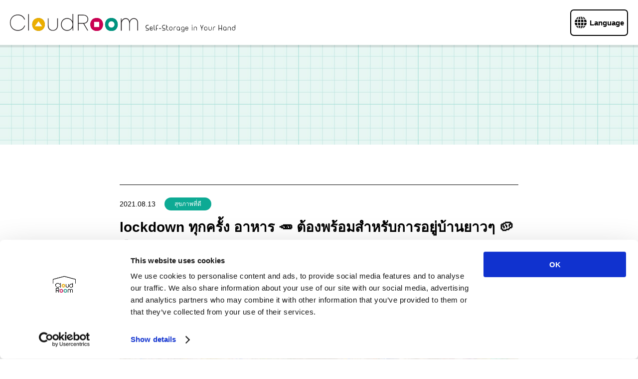

--- FILE ---
content_type: text/html; charset=UTF-8
request_url: https://www.cloudroom.me/th/topics/2021/08/13/786/
body_size: 16389
content:
<!DOCTYPE html>
<html lang="th">

<head>
    <!---  cookie bot -->
    <script id="Cookiebot" src="https://consent.cookiebot.com/uc.js" data-cbid="11f6a5a1-0cf8-43a5-adc7-57619e9f2f36" data-blockingmode="auto" type="text/javascript"></script>

    <meta charset="UTF-8">
    <meta http-equiv="X-UA-Compatible" content="ie=edge">
    <meta name="viewport" content="width=device-width, initial-scale=1.0, maximum-scale=1.0,user-scalable=0">
    <meta name="format-detection" content="telephone=no">
    <meta name="description" content="">
    <meta name="twitter:card" content="">
    <meta name="twitter:title" content="lockdown ทุกครั้ง อาหาร 🥕 ต้องพร้อมสำหรับการอยู่บ้านยาวๆ 🥔 🥚｜TOPICS｜CloudRoom">
    <meta name="twitter:description" content="">
    <meta name="twitter:site" content="">
    <meta name="twitter:image" content="">
    <meta name="theme-color" content="">
    <meta name="apple-mobile-web-app-title" content="">
    <meta property="og:locale" content="">
    <meta property="og:type" content="">
    <meta property="og:url" content="https://www.cloudroom.me/th/topics/2021/08/13/786/">
    <meta property="og:title" content="lockdown ทุกครั้ง อาหาร 🥕 ต้องพร้อมสำหรับการอยู่บ้านยาวๆ 🥔 🥚｜TOPICS｜CloudRoom">
    <meta property="og:description" content="">
    <meta property="og:site_name" content="">
            <meta property="og:image" content="/assets/images/commons/og-image.jpg">
        <link rel="icon" href="/assets/images/commons/favicon.ico" type="image/x-icon">
    <link rel="canonical" href="https://www.cloudroom.me/th/topics/2021/08/13/786/">
    <link rel="stylesheet" href="/assets/css/global.css?time1768692267">
    <link rel="stylesheet" href="/assets/js/aos-master/dist/aos.css">
    <title>lockdown ทุกครั้ง อาหาร 🥕 ต้องพร้อมสำหรับการอยู่บ้านยาวๆ 🥔 🥚｜TOPICS｜CloudRoom</title>

    <!-- Google tag (gtag.js) -->
    <script async src="https://www.googletagmanager.com/gtag/js?id=G-1MHT3DY6EX"></script>
    <script>
        window.dataLayer = window.dataLayer || [];

        function gtag() {
            dataLayer.push(arguments);
        }
        gtag('js', new Date());

        gtag('config', 'G-1MHT3DY6EX');
    </script>

    <!-- Global site tag (gtag.js) - Google Analytics -->
    <script async src="https://www.googletagmanager.com/gtag/js?id=UA-194090474-1"></script>
    <script>
        window.dataLayer = window.dataLayer || [];

        function gtag() {
            dataLayer.push(arguments);
        }
        gtag('js', new Date());

        gtag('config', 'UA-194090474-1');
    </script>
</head>

<body class="page_th page-contact">

    <!--Wrapper-->
    <div id="wrapper">

        <!--Header-->
<header>
            <div class="header">
                <div class="header-left">
                    <a href="/th/">
                        <div class="logo">
							<img src="/assets/images/commons/logo2.svg" width="257" height="34" alt="CloudRoom"/>
						</div>
						<p class="logo-text hide834">
							<img src="/assets/images/commons/logo-text.svg" width="180" height="48" alt="Self-Storage in Your Hand"/>
						</p>
                    </a>
                </div>
                <div class="header-right">
                    <nav class="menu">
                        <ul>
                            <li class="row-lang">
                                <a href="javascript:void(0);" class="toggle-lang">
                                    <div class="box">
                                        <div class="icon">
                                            <img src="/assets/images/commons/world.svg" width="24" height="24" alt=""/>
                                        </div>
                                        <p>Language</p>
                                    </div>
                                </a>
                                <div class="dropdown-lang">
                                    <ul>
                                        <li>
                                            <a href="/jp/">
                                                <div class="box">
                                                    <div class="icon">
                                                        <img src="/assets/images/commons/lang-jp.svg" width="24" height="24" alt=""/>
                                                    </div>
                                                    <p>日本語</p>
                                                </div>
                                            </a>
                                        </li>
                                        <li>
                                            <a href="/en/">
                                                <div class="box">
                                                    <div class="icon">
                                                        <img src="/assets/images/commons/lang-en.svg" width="24" height="24" alt=""/>
                                                    </div>
                                                    <p>English</p>
                                                </div>
                                            </a>
                                        </li>
                                        <li>
                                            <a href="/th/">
                                                <div class="box">
                                                    <div class="icon">
                                                        <img src="/assets/images/commons/lang-th.svg" width="24" height="24" alt=""/>
                                                    </div>
                                                    <p>ภาษาไทย</p>
                                                </div>
                                            </a>
                                        </li>
                                    </ul>
                                </div>
                            </li>
                            <!--
                            <li>
                                <a href="#nogo">
                                    <div class="box">
                                        <div class="icon">
                                            <img src="/assets/images/commons/icon-topic.svg" width="28" height="26" alt="Toipcs"/>
                                        </div>
                                        <p>Topics</p>
                                    </div>
                                </a>
                            </li>
                            <li>
                                <a href="/th/login/">
                                    <div class="box">
                                        <div class="icon">
                                            <img src="/assets/images/commons/icon-login.svg" width="26" height="26" alt="Login"/>
                                        </div>
                                        <p>Login</p>
                                    </div>
                                </a>
                            </li>
                            -->
                        </ul>
                    </nav>
                </div>
            </div>
        </header>
<!--End Header--><link rel="stylesheet" type="text/css" href="https://www.cloudroom.me/wp-content/themes/cloudroom/style.css">
        <!--Main-->
        <main>
            
            <section id="mv-inner" class="bg-green-plus">
                <div class="mv-inner content-800" data-aos="fade-in" data-aos-anchor-placement="top-bottom">
                    <div class="mv-inner-content">
                        <h1>ข่าวสารล่าสุด</h1>
                    </div>
                </div>
            </section>
            
            <section id="topic-inner" class="pad80">
                <div class="topic-inner content-800">
					<div class="topics-top">
						<div class="topics-date">
							<p class="date">2021.08.13</p>
                          	<p class="tag">สุขภาพที่ดี</p>
						</div>
						<h2>lockdown ทุกครั้ง อาหาร 🥕 ต้องพร้อมสำหรับการอยู่บ้านยาวๆ 🥔 🥚</h2>
					</div>

					<div class="topics-detail">
						                                                            <p><img loading="lazy" class="aligncenter size-full wp-image-799" src="https://www.cloudroom.me/wp-content/uploads/2021/08/CLR-Blog-Food.jpg" alt="" width="1400" height="990" srcset="https://www.cloudroom.me/wp-content/uploads/2021/08/CLR-Blog-Food.jpg 1400w, https://www.cloudroom.me/wp-content/uploads/2021/08/CLR-Blog-Food-300x212.jpg 300w, https://www.cloudroom.me/wp-content/uploads/2021/08/CLR-Blog-Food-1024x724.jpg 1024w, https://www.cloudroom.me/wp-content/uploads/2021/08/CLR-Blog-Food-768x543.jpg 768w" sizes="(max-width: 1400px) 100vw, 1400px" /></p>
<p>&nbsp;</p>
<p>ช่วงอาทิตย์ที่ผ่านมาแอดมินมีโอกาสไปเดินห้าง แต่เอ๊ะ ไม่ได้ไปเที่ยวช้อปปิ้งนะ ออกไปเดินเพื่อซื้อหาวัตถุดิบสำหรับการดำรงชีวิต นั่นคือ การทำอาหารค่ะ แต่สังเกตดูว่า สินค้าบน Shelf นั้นค่อนข้างบางตากว่าทุกครั้ง อาจจะเป็นที่หลายๆ บ้าน จะซื้อกลับมาเพื่อให้เพียงพอสำหรับการอยู่บ้านในช่วงระยะเวลาหนึ่ง เพื่อลดการออกจากบ้านบ่อยๆ ทำให้สินค้าที่เราเห็นนั้นบางตา พนักงานอาจจะเติมสินค้าไม่ทัน</p>
<p>สำหรับแอดมิน ก็เป็นหนึ่งในนั้นแหละค่ะ ก็จัดวัตถุดิบเตรียมไว้สำหรับช่วงที่ต้องอยู่บ้านเป็นส่วนใหญ่ หลายอย่างเช่นกัน</p>

                                                                                                                <p><span style="color: #ff0000;"><strong>ข้าวสาร </strong></span> ทั้งแบบขัดสีและไม่ขัดสีเลยค่ะ</p>
<p><span style="color: #ff0000;"><strong>อาหารกระป๋อง</strong></span>  เหมาะสำหรับช่วงที่ต้องอยู่บ้านเพราะสามารถเก็บไว้ได้นาน</p>
<p><span style="color: #ff0000;"><strong>บะหมี่กึ่งสำเร็จรูป </strong></span>สำหรับบางวัน บางมื้อที่อาจจะไม่อยากทำอาหารเมนูยากๆ บะหมี่ ก็เป็นทางเลือกหนึ่งของแอดมินค่ะ</p>
<p><span style="color: #ff0000;"><strong>อาหารสด</strong></span>  หมู เนื้อ ปลาแช่แข็ง หรือ อาหารทะเลแช่แข็ง</p>
<p><span style="color: #ff0000;"><strong>ผักสด</strong></span>   เน้นผักที่เป็นหัว เช่น กะหล่ำปลี แครอท มันฝรั่ง  หน่อไม้ฝรั่ง พริก หอมแดง กระเทียม หอมใหญ่  เป็นต้นค่ะ</p>
<p><span style="color: #ff0000;"><strong>น้ำดื่ม </strong></span>ขาดไม่ได้เลยค่ะสิ่งนี้ แต่แอดมินจะเลือกใช้บริการสั่งผ่านช่องทางออนไลน์แทนค่ะ</p>
<p>เอาเป็นว่าวัตถุดิบต่างๆ ที่เราจำเป็นสำหรับการอยู่บ้านยาวๆ ของแอดมินก็จะประมาณนี้ ใครที่นึกไม่ออกว่าควรมีอะไรบ้างลองนำลิสของแอดมินนี้ไปเป็นแนวทางในการซื้อของได้นะคะ</p>

                                                                                                                <p style="text-align: right;">ผู้เขียน : ฮูกแผ่นดินใหญ่</p>

                                                    
					</div>

					<div class="btn-box">
						<a href="/th/topics/" class="btn btn-arrow-left btn-300">กลับไปยังหน้าบทความทั้งหมด</a>
					</div>
                </div>
            </section>
            
        </main>
        <!--End Main-->
        
        <!--Javascript-->
                <script src="/assets/js/jquery-3.5.1.min.js"></script>
        <script src="/assets/js/function.js?time=1768692267"></script>
        <script src="/assets/js/aos-master/dist/aos.js"></script>        <!--End Javascript-->
        
                <!--Footer-->
        <footer>
            <div class="footer content-1080">
                <div class="footer-logo">
					<a href="/th/">
						<img src="/assets/images/commons/logo-footer.svg" width="121" height="87" alt="CloudRoom"/>
					</a>
                </div>
                <div class="footer-btn">
                    <ul>
                        <li>
                            <a href="/th/terms/">
                                <div class="icon">
                                    <img src="/assets/images/commons/btn-arrow-right.svg" width="14" height="14" alt=""/>
                                </div>
                                ข้อตกลงและเงื่อนไข
                            </a>
                        </li>
                        <li>
                            <a href="/th/notice/">
                                <div class="icon">
                                    <img src="/assets/images/commons/btn-arrow-right.svg" width="14" height="14" alt=""/>
                                </div>
                                การปฏิเสธความรับผิดชอบ
                            </a>
                        </li>
                        <li>
                            <a href="/th/policy/">
                                <div class="icon">
                                    <img src="/assets/images/commons/btn-arrow-right.svg" width="14" height="14" alt=""/>
                                </div>
                                นโยบายความเป็นส่วนตัว
                            </a>
                        </li>
                        <li>
                            <a href="http://www.a2network.co.th/th/" target="_blank">
                                <div class="icon">
                                    <img src="/assets/images/commons/btn-arrow-right.svg" width="14" height="14" alt=""/>
                                </div>
                                บริษัทที่ดำเนินธุรกิจหลัก
                            </a>
                        </li>
                    </ul>
                </div>
            </div>
            <p class="copyright">
                Copyright &copy; 2021 - a2network (Thailand) Co., Ltd. All Rights Reserved
            </p>
        </footer>
        <a href="javascript:void(0);" class="gototop">
            <img src="/assets/images/commons/icon-gototop.svg" width="40" height="40" alt="Go to top"/>
        </a>
        <!--End Footer-->
    
    </div>
    <!--End Wrapper-->
    
</body>
</html>

















--- FILE ---
content_type: text/css
request_url: https://www.cloudroom.me/assets/css/global.css?time1768692267
body_size: 105464
content:
@charset "UTF-8";
html, body, div, span, applet, object, iframe, h1, h2, h3, h4, h5, h6, p, blockquote, pre, a, abbr, acronym, address, big, cite, code, del, dfn, em, img, ins, kbd, q, s, samp, small, strike, strong, sub, sup, tt, var, b, u, i, center, dl, dt, dd, ol, ul, li, fieldset, form, label, legend, table, caption, tbody, tfoot, thead, tr, th, td, article, aside, canvas, details, embed, figure, figcaption, footer, header, hgroup, menu, nav, output, ruby, section, summary, time, mark, audio, video {
  margin: 0;
  padding: 0;
  border: 0;
  font-size: 100%;
  font: inherit;
  vertical-align: baseline;
}

article, aside, details, figcaption, figure, footer, header, hgroup, menu, nav, section {
  display: block;
}

ol, ul {
  list-style: none;
}

blockquote, q {
  quotes: none;
}

blockquote:before, blockquote:after, q:before, q:after {
  content: "";
  content: none;
}

table {
  border-collapse: collapse;
  border-spacing: 0;
}

* {
  -webkit-box-sizing: border-box;
  box-sizing: border-box;
}

.row-lang {
  position: relative;
}
.row-lang .dropdown-lang {
  position: absolute;
  width: 100%;
  opacity: 0;
  visibility: hidden;
  z-index: 11;
  right: 10px;
}
@media only screen and (max-width: 750px) {
  .row-lang .dropdown-lang {
    right: 48px;
  }
}
.row-lang .dropdown-lang > ul {
  display: -webkit-box;
  display: -ms-flexbox;
  display: flex;
  -webkit-box-orient: vertical;
  -webkit-box-direction: normal;
      -ms-flex-direction: column;
          flex-direction: column;
}
.row-lang .dropdown-lang > ul li {
  margin-top: 5px;
  margin-left: 10px;
}
@media only screen and (max-width: 750px) {
  .row-lang .dropdown-lang > ul li {
    margin-left: 5px;
  }
}
.row-lang .dropdown-lang > ul li a {
  background-color: #fff !important;
  border: 0px solid #000 !important;
  -webkit-box-shadow: 4px 5px 7px -5px rgba(0, 0, 0, 0.5) !important;
  box-shadow: 4px 5px 7px -5px rgba(0, 0, 0, 0.5) !important;
}
@media only screen and (max-width: 750px) {
  .row-lang .dropdown-lang > ul li a {
    width: 100px !important;
    height: 40px !important;
  }
  .row-lang .dropdown-lang > ul li a .box {
    display: -webkit-box !important;
    display: -ms-flexbox !important;
    display: flex !important;
  }
  .row-lang .dropdown-lang > ul li a .box .icon {
    margin-right: 5px !important;
  }
}
.row-lang .active {
  opacity: 1;
  visibility: visible;
  -webkit-transition: all 0.35s;
  transition: all 0.35s;
}

.page_th #mv .mv .mv-text .mv-text-left h1 {
  font-size: 7rem;
  line-height: 8rem;
}
@media only screen and (max-width: 980px) {
  .page_th #mv .mv .mv-text .mv-text-left h1 {
    font-size: 3.5rem;
    line-height: 4.5rem;
  }
}
.page_th #mv .mv .mv-text .mv-text-left h2 {
  font-size: 3rem;
}
@media only screen and (max-width: 980px) {
  .page_th #mv .mv .mv-text .mv-text-left h2 {
    font-size: 1.8rem;
    line-height: 3rem;
  }
}
.page_th #fee .fee .fee-intro .fee-intro-text h3 span {
  font-size: 6rem;
}
.page_th #fee .fee .fee-intro .fee-intro-text h3 {
  font-size: 3.5rem;
}
.page_th #mv-inner .mv-inner .mv-inner-content h1 {
  line-height: 6rem !important;
}
@media only screen and (max-width: 750px) {
  .page_th #mv-inner .mv-inner .mv-inner-content h1 {
    line-height: 5rem !important;
  }
}
.page_th #fee .fee-bg .fee-content .fee-content-row .fee-content-box .fee-content-box-flex .fee-content-box-inner p.small {
  line-height: 1.6;
  margin-top: 10px;
}
.page_th .fee-price-text {
  text-align: left !important;
}
@media only screen and (max-width: 750px) {
  .page_th .btn-sticky ul li a {
    font-size: 1rem;
  }
}
@media only screen and (max-width: 750px) {
  .page_th .mv-inner-content span br {
    display: none;
  }
}
@media only screen and (max-width: 750px) {
  .page_th .btn-arrow-right-white {
    margin-left: 0px;
  }
}

.page_en .txthead-box .txthead {
  font-size: 2.6rem;
  line-height: 3.2rem;
}
.page_en .leave-list ul li h3 {
  font-size: 1.6rem;
  line-height: 1.6;
}
@media only screen and (max-width: 750px) {
  .page_en .leave-list ul li h3 {
    font-size: 1.4rem;
  }
}
.page_en .cando-list ul li .cando-img h3 {
  font-size: 2rem;
}
.page_en #mv .mv .mv-text .mv-text-left h1 {
  font-size: 3rem !important;
}
.page_en #mv .mv .mv-text .mv-text-left h2 {
  font-size: 2rem !important;
  line-height: 3rem;
}
.page_en #fee .fee .fee-intro .fee-intro-text h3 span {
  font-size: 3.4rem !important;
}
.page_en #fee .fee .fee-intro .fee-intro-text h3 {
  font-size: 2.4rem;
}
@media only screen and (max-width: 750px) {
  .page_en #fee .fee .fee-intro .fee-intro-text h3 {
    line-height: 1;
    margin-top: 20px;
  }
}
.page_en #fee .fee .fee-intro .fee-intro-box p {
  font-size: 1.8rem;
}
@media only screen and (max-width: 750px) {
  .page_en #fee .fee .fee-intro .fee-intro-box p br {
    display: none;
  }
}
.page_en #fee .fee .txthead-box .intro_sub {
  font-size: 4rem;
  line-height: 1.7;
}
@media only screen and (max-width: 750px) {
  .page_en #fee .fee .txthead-box .intro_sub {
    font-size: 3rem;
    line-height: 1.3;
  }
}
.page_en #mv .mv .mv-text .mv-text-left h1 {
  font-size: 4rem;
  line-height: 5rem;
}
@media only screen and (max-width: 750px) {
  .page_en #mv .mv .mv-text .mv-text-left h1 {
    font-size: 3rem;
    line-height: 4rem;
  }
}
.page_en #mv .mv .mv-text .mv-text-btn a.hide750 {
  font-size: 2rem;
}
.page_en .contact .contact-content .contact-btn li a {
  font-size: 1.8rem;
}
@media only screen and (max-width: 750px) {
  .page_en .contact .contact-content .contact-btn li a {
    font-size: 1.3rem !important;
  }
}
.page_en .btn-arrow-right-white {
  padding-left: 10px;
  padding-right: 40px;
}
.page_en .btn-sticky ul li a {
  font-size: 1.6rem;
}
@media only screen and (max-width: 750px) {
  .page_en .btn-sticky ul li a {
    font-size: 1rem;
  }
}
.page_en #mv-inner .mv-inner .mv-inner-content h1 {
  font-size: 2.2rem !important;
}
.page_en #mv-inner .mv-inner .mv-inner-content h1 span {
  font-size: 4.2rem !important;
}
@media only screen and (max-width: 750px) {
  .page_en #mv-inner .mv-inner .mv-inner-content h1 span {
    font-size: 2.2rem !important;
  }
}
.page_en .btn-big {
  font-size: 1.6rem;
}
@media only screen and (max-width: 750px) {
  .page_en #mv-inner .mv-inner {
    height: 230px;
  }
}
@media only screen and (max-width: 750px) {
  .page_en .mv-inner-content span br {
    display: none;
  }
}
@media only screen and (max-width: 750px) {
  .page_en .radio-btn {
    font-size: 1.3rem;
  }
}
@media only screen and (max-width: 750px) {
  .page_en #quotation .quotation .quotation-row .campaign .campaign-content h4 {
    font-size: 1.6rem;
  }
}
@media only screen and (max-width: 750px) {
  .page_en #quotation .quotation .quotation-row .campaign .campaign-content p span {
    font-size: 4rem;
  }
}
@media only screen and (max-width: 400px) {
  .page_en .txthead-box .txthead {
    font-size: 2rem;
  }
  .page_en .txthead-box .txthead br {
    display: none;
  }
}
@media only screen and (max-width: 400px) {
  .page_en .leave-list ul li h3 br {
    display: none;
  }
}
@media only screen and (max-width: 400px) {
  .page_en #fee .fee .txthead-box .sp-txthead {
    font-size: 1.6rem !important;
  }
}
@media only screen and (max-width: 400px) {
  .page_en #fee .fee .fee-intro .fee-intro-text p {
    font-size: 1.6rem;
  }
}
.page_en #fee .fee-bg .fee-content .fee-content-row .fee-price-list .fee-price-box .fee-price-content {
  padding: 20px 20px;
}
.page_en .fee-price-text {
  text-align: left;
}
.page_en #fee .fee-bg .fee-content .fee-content-row .fee-content-box .fee-content-box-flex .fee-content-box-inner p.small {
  line-height: 1.6;
  margin-top: 10px;
}
.page_en #deposit .deposit-bg .deposit-content .deposit-step ul li .deposit-step-box h3 {
  text-align: left;
}

/* Stylesheet */
html {
  width: 100%;
  height: auto;
  font-size: 62.5%;
}

body {
  width: 100%;
  font-family: Hiragino Kaku Gothic ProN, -apple-system, BlinkMacSystemFont, "Helvetica Neue", YuGothic, "ヒラギノ角ゴ ProN W3", Arial, "メイリオ", Meiryo, sans-serif;
  font-size: 1.5rem;
  line-height: 2.6rem;
  font-weight: normal;
  color: #000;
  -webkit-font-smoothing: subpixel-antialiased;
  -moz-osx-font-smoothing: unset;
  -webkit-text-size-adjust: 100%;
  position: relative;
}

img {
  display: block;
  max-width: 100%;
  height: auto;
  vertical-align: top;
  -webkit-transition: opacity 0.35s;
  transition: opacity 0.35s;
  outline: none;
}

div {
  margin: 0;
  padding: 0;
}

h1, h2, h3, h4, h5, h6 {
  -webkit-font-smoothing: antialiased;
  font-weight: normal;
}

h1, h2, h3, h4, h5, h6, p, ul, ol, li {
  margin: 0;
  padding: 0;
  list-style: none;
}

a, a i {
  text-decoration: none;
  outline: none;
  color: #000;
  -webkit-transition: color 0.35s, opacity 0.35s;
  transition: color 0.35s, opacity 0.35s;
}

a img {
  display: block;
  outline: none;
}

a:hover img {
  opacity: 1 !important;
}

a:focus, a:active, input, textarea {
  outline: none;
}

a:hover, a:hover img, a:hover .btn {
  opacity: 0.8;
}

.link-sp {
  pointer-events: none;
}

.link-green-underline {
  color: #0daa94;
  text-decoration: underline;
}

.anchor {
  display: block;
  position: relative;
  top: -70px;
  visibility: hidden;
}

.sup {
  vertical-align: super;
  font-size: smaller;
}

/* Header */
header {
  position: fixed;
  top: 0;
  left: 0;
  z-index: 10;
  width: 100%;
  background-color: #fff;
}
header .header {
  display: -webkit-box;
  display: -ms-flexbox;
  display: flex;
  -webkit-box-pack: justify;
      -ms-flex-pack: justify;
          justify-content: space-between;
  -webkit-box-align: center;
      -ms-flex-align: center;
          align-items: center;
  width: 100%;
  height: 90px;
  margin-left: auto;
  margin-right: auto;
  padding: 0 20px;
}
@media only screen and (max-width: 750px) {
  header .header {
    width: 94%;
    height: 80px;
    padding: 0;
  }
}
header .header .header-left a {
  display: -webkit-box;
  display: -ms-flexbox;
  display: flex;
  -webkit-box-align: end;
      -ms-flex-align: end;
          align-items: flex-end;
}
@media only screen and (max-width: 750px) {
  header .header .header-left a img {
    width: 165px;
    height: auto;
  }
}
header .header .header-left a p {
  margin-left: 15px;
  font-size: 1.2rem;
  line-height: 1.2rem;
  letter-spacing: 1px;
  margin-bottom: -3px;
}
header .header .header-right nav.menu ul {
  display: -webkit-box;
  display: -ms-flexbox;
  display: flex;
}
header .header .header-right nav.menu ul li a {
  display: -webkit-box;
  display: -ms-flexbox;
  display: flex;
  -webkit-box-pack: center;
      -ms-flex-pack: center;
          justify-content: center;
  -webkit-box-align: center;
      -ms-flex-align: center;
          align-items: center;
  width: 116px;
  height: 53px;
  border: 2px solid #000;
  border-radius: 7px;
  font-family: Helvetica, Arial, "sans-serif";
}
@media only screen and (max-width: 750px) {
  header .header .header-right nav.menu ul li a {
    width: 55px;
    height: 55px;
  }
}
header .header .header-right nav.menu ul li a .box {
  display: -webkit-box;
  display: -ms-flexbox;
  display: flex;
  -webkit-box-pack: center;
      -ms-flex-pack: center;
          justify-content: center;
  -webkit-box-align: center;
      -ms-flex-align: center;
          align-items: center;
}
@media only screen and (max-width: 750px) {
  header .header .header-right nav.menu ul li a .box {
    display: block;
  }
}
header .header .header-right nav.menu ul li a .box .icon {
  margin-right: 6px;
}
@media only screen and (max-width: 750px) {
  header .header .header-right nav.menu ul li a .box .icon {
    margin-right: 0px;
    margin-bottom: 4px;
    height: 20px;
  }
}
@media only screen and (max-width: 750px) {
  header .header .header-right nav.menu ul li a .box .icon img {
    width: 20px;
    height: auto;
    margin-left: auto;
    margin-right: auto;
  }
}
header .header .header-right nav.menu ul li a .box p {
  line-height: 1.5rem;
  font-weight: bold;
}
@media only screen and (max-width: 750px) {
  header .header .header-right nav.menu ul li a .box p {
    font-size: 1.3rem;
  }
}
@media only screen and (max-width: 750px) {
  header .header .header-right nav.menu ul li a .box p.f-sp {
    font-size: 0.9rem !important;
  }
}
header .header .header-right nav.menu ul li + li {
  margin-left: 10px;
}
@media only screen and (max-width: 750px) {
  header .header .header-right nav.menu ul li + li {
    margin-left: 5px;
  }
}

header::after {
  content: "";
  position: absolute;
  bottom: -5px;
  left: 0;
  z-index: 9;
  width: 100%;
  height: 5px;
  background-color: rgba(0, 0, 0, 0.1);
}

/* Wrapper */
#wrapper {
  position: relative;
}

main {
  padding-top: 90px;
}
@media only screen and (max-width: 750px) {
  main {
    padding-top: 80px;
  }
}

.content-1280 {
  width: 94%;
  max-width: 1280px;
  margin-left: auto;
  margin-right: auto;
}

.content-1180 {
  width: 94%;
  max-width: 1180px;
  margin-left: auto;
  margin-right: auto;
}

.content-1080 {
  width: 94%;
  max-width: 1080px;
  margin-left: auto;
  margin-right: auto;
}

.content-800 {
  width: 94%;
  max-width: 800px;
  margin-left: auto;
  margin-right: auto;
}

.content-650 {
  width: 94%;
  max-width: 650px;
  margin-left: auto;
  margin-right: auto;
}

.content-500 {
  width: 94%;
  max-width: 500px;
  margin-left: auto;
  margin-right: auto;
}

.toggle-btn {
  position: relative;
  z-index: 7;
}

.toggle-btn.active a {
  color: #fff;
  background-image: url("/assets/images/commons/btn-arrow-up-white.svg");
  background-color: #000;
}

.toggle-content {
  display: none;
  margin-top: -63px;
}
@media only screen and (max-width: 750px) {
  .toggle-content {
    margin-top: -23px;
  }
}

.fs-20 {
  font-size: 2rem;
}
@media only screen and (max-width: 750px) {
  .fs-20 {
    font-size: 1.8rem;
  }
}

.txt-pc-center {
  text-align: center !important;
}
@media only screen and (max-width: 750px) {
  .txt-pc-center {
    text-align: left !important;
  }
}

.mt20 {
  margin-top: 20px !important;
}

.mb20 {
  margin-bottom: 20px !important;
}

.mb60 {
  margin-bottom: 60px !important;
}
@media only screen and (max-width: 750px) {
  .mb60 {
    margin-bottom: 40px !important;
  }
}

.mar40 {
  margin-top: 40px;
  margin-bottom: 40px;
}

.mar80 {
  margin-top: 80px;
  margin-bottom: 80px;
}
@media only screen and (max-width: 830px) {
  .mar80 {
    margin-top: 60px;
    margin-bottom: 60px;
  }
}

.pad40 {
  padding-top: 40px;
  padding-bottom: 40px;
}

.pad60 {
  padding-top: 60px;
  padding-bottom: 60px;
}

.pad-b80 {
  padding-bottom: 80px;
}
@media only screen and (max-width: 830px) {
  .pad-b80 {
    padding-bottom: 60px;
  }
}

.pad80 {
  padding-top: 80px;
  padding-bottom: 80px;
}
@media only screen and (max-width: 830px) {
  .pad80 {
    padding-top: 60px;
    padding-bottom: 60px;
  }
}

.tt-cl-black {
  color: #000 !important;
}

.txthead-box {
  margin-bottom: 40px;
}
@media only screen and (max-width: 750px) {
  .txthead-box {
    margin-bottom: 20px;
  }
}
.txthead-box .txthead {
  font-size: 3.6rem;
  line-height: 5.2rem;
  font-weight: bold;
}
@media only screen and (max-width: 750px) {
  .txthead-box .txthead {
    font-size: 2.8rem;
    line-height: 4rem;
  }
}
@media only screen and (max-width: 400px) {
  .txthead-box .txthead {
    font-size: 2.5rem;
  }
}
@media only screen and (max-width: 750px) {
  .txthead-box .txthead-sp400 {
    font-size: 2.5rem !important;
  }
}
@media only screen and (max-width: 400px) {
  .txthead-box .txthead-sp400 {
    font-size: 2.3rem !important;
  }
}
.txthead-box .txthead.en {
  font-size: 3rem;
  line-height: 4.5rem;
}
@media only screen and (max-width: 750px) {
  .txthead-box .txthead.en {
    font-size: 2.4rem;
    line-height: 3.6rem;
  }
}
.txthead-box .txthead-icon {
  display: -webkit-box;
  display: -ms-flexbox;
  display: flex;
}
.txthead-box .txthead-icon .icon {
  margin-top: 8px;
  margin-right: 10px;
}
@media only screen and (max-width: 750px) {
  .txthead-box .txthead-icon .icon {
    margin-top: 5px;
  }
}
.txthead-box .txthead-center {
  display: -webkit-box;
  display: -ms-flexbox;
  display: flex;
  -webkit-box-pack: center;
      -ms-flex-pack: center;
          justify-content: center;
  text-align: center;
}
.txthead-box .txthead-line {
  position: relative;
  -webkit-box-align: center;
      -ms-flex-align: center;
          align-items: center;
}
.txthead-box .txthead-line span {
  padding: 0 20px;
  white-space: nowrap;
}
@media only screen and (max-width: 750px) {
  .txthead-box .txthead-line span {
    padding: 0 10px;
  }
}
.txthead-box .txthead-line::before, .txthead-box .txthead-line::after {
  content: "";
  width: 50%;
  height: 2px;
  background-color: #000;
}

button {
  -webkit-transition: color 0.35s, opacity 0.35s;
  transition: color 0.35s, opacity 0.35s;
}

button:hover {
  opacity: 0.8;
  cursor: pointer;
}

.btn-box {
  margin-top: 40px;
}
@media only screen and (max-width: 750px) {
  .btn-box {
    margin-top: 30px;
  }
}

.btn-center {
  margin-left: auto;
  margin-right: auto;
}

.btn {
  display: -webkit-box;
  display: -ms-flexbox;
  display: flex;
  -webkit-box-pack: center;
      -ms-flex-pack: center;
          justify-content: center;
  -webkit-box-align: center;
      -ms-flex-align: center;
          align-items: center;
  font-weight: bold;
  padding-top: 8px;
  padding-bottom: 8px;
  border: 2px solid #000;
  border-radius: 7px;
}

.btn-big {
  font-size: 2.2rem;
  height: 65px;
  background-size: 30px !important;
}
@media only screen and (max-width: 750px) {
  .btn-big {
    font-size: 1.8rem;
  }
}

.btn-arrow-right {
  padding-left: 40px;
  padding-right: 40px;
  background-image: url("/assets/images/commons/btn-arrow-right.svg");
  background-repeat: no-repeat;
  background-position: center right 15px;
  background-size: 20px;
}

.btn-arrow-right-black {
  padding-left: 40px;
  padding-right: 40px;
  background-image: url("/assets/images/commons/btn-arrow-right-black.svg");
  background-repeat: no-repeat;
  background-position: center right 15px;
  background-size: 20px;
}

.btn-arrow-right-white {
  padding-left: 40px;
  padding-right: 40px;
  background-image: url("/assets/images/commons/btn-arrow-right-white.svg");
  background-repeat: no-repeat;
  background-position: center right 15px;
  background-size: 20px;
}

.btn-arrow-left {
  padding-left: 40px;
  padding-right: 40px;
  background-image: url("/assets/images/commons/btn-arrow-left.svg");
  background-repeat: no-repeat;
  background-position: center left 15px;
  background-size: 20px;
}

.btn-arrow-left-white {
  padding-left: 40px;
  padding-right: 40px;
  background-image: url("/assets/images/commons/btn-arrow-left-white.svg");
  background-repeat: no-repeat;
  background-position: center left 15px;
  background-size: 20px;
}

.btn-arrow-up-white {
  padding-left: 40px;
  padding-right: 40px;
  background-image: url("/assets/images/commons/btn-arrow-up-white.svg");
  background-repeat: no-repeat;
  background-position: center right 15px;
  background-size: 20px;
}

.btn-arrow-down-black {
  padding-left: 40px;
  padding-right: 40px;
  background-image: url("/assets/images/commons/btn-arrow-down-black.svg");
  background-repeat: no-repeat;
  background-position: center right 15px;
  background-size: 20px;
  background-color: #fff;
}

.btn-icon .icon {
  margin-right: 10px;
}

.btn-pink {
  color: #fff;
  border-color: #e9006e;
  background-color: #e9006e;
}

.btn-black {
  color: #fff;
  border-color: #000;
  background-color: #000;
}

.btn-grey {
  color: #fff;
  background-color: #888888;
  border-color: #888888;
}

.btn-green {
  color: #fff;
  border-color: #0daa94;
  background-color: #0daa94;
}

.btn-green-line {
  color: #fff;
  border-color: #00b900;
  background-color: #00b900;
}

.btn-200 {
  width: 100%;
  max-width: 200px;
}

.btn-300 {
  width: 100%;
  max-width: 300px;
}

.btn-360 {
  width: 100%;
  max-width: 360px;
}

.btn-500 {
  width: 100%;
  max-width: 500px;
}

.btn-100 {
  width: 100%;
}

.bg-grey {
  background-color: #f5f5f5;
}

.bg-grey2 {
  background-color: #EFEFEF;
}

.bg-green {
  background-color: #0daa94;
}

.bg-green-plus {
  background-color: #cce7e2;
  background-image: url("/assets/images/commons/bg-green-illus.jpg");
  background-repeat: repeat;
  background-position: top left;
  background-size: 120px;
}

.bg-pink {
  background-color: #e9006e;
}

.bg-pink-plus {
  background-color: #fcd9e9;
  background-image: url("/assets/images/commons/bg-pink-illus.jpg");
  background-repeat: repeat;
  background-position: top left;
  background-size: 120px;
}

.color-green {
  color: #0daa94;
}

.color-pink {
  color: #e9006e;
}

.bold {
  font-weight: bold;
}

.hide-btn-line .contact-btn-line {
  display: none;
}

.plan-green {
  color: #00947f !important;
}

.plan-red {
  color: #cc0050 !important;
}

.plan-yellow {
  color: #edaf00 !important;
}

.plan-blue {
  color: #bacff5 !important;
}

.plan-silver {
  color: #9fa0a0 !important;
}

.border-green {
  border-color: #00947f !important;
}

.border-red {
  border-color: #cc0050 !important;
}

.border-yellow {
  border-color: #edaf00 !important;
}

.border-blue {
  border-color: #d5dff0 !important;
}

.border-silver {
  border-color: #9fa0a0 !important;
}

/* Btn Sticky */
.btn-sticky {
  position: fixed;
  top: 0;
  bottom: 0;
  right: 0;
  z-index: 9;
  margin-top: auto;
  margin-bottom: auto;
  width: 80px;
  height: 260px;
}
@media only screen and (max-width: 1080px) {
  .btn-sticky {
    width: 70px;
    height: 230px;
  }
}
@media only screen and (max-width: 750px) {
  .btn-sticky {
    width: 50px;
    height: 170px;
  }
}
.btn-sticky ul li a {
  display: -webkit-box;
  display: -ms-flexbox;
  display: flex;
  -webkit-box-pack: center;
      -ms-flex-pack: center;
          justify-content: center;
  -webkit-box-align: center;
      -ms-flex-align: center;
          align-items: center;
  text-align: center;
  width: 80px;
  height: 80px;
  font-size: 1.8rem;
  line-height: 2.4rem;
  font-weight: bold;
  border-radius: 7px 0 0 7px;
}
@media only screen and (max-width: 1080px) {
  .btn-sticky ul li a {
    width: 70px;
    height: 70px;
    font-size: 1.6rem;
    line-height: 2.2rem;
  }
}
@media only screen and (max-width: 750px) {
  .btn-sticky ul li a {
    width: 50px;
    height: 50px;
    font-size: 1.2rem;
    line-height: 1.8rem;
  }
}
.btn-sticky ul li + li {
  margin-top: 10px;
}

.btn-right {
  -webkit-box-pack: end;
      -ms-flex-pack: end;
          justify-content: flex-end;
}

.btn-show-hide {
  display: block;
  font-weight: 700;
  padding-left: 27px;
  background-image: url("/assets/images/commons/btn-plus-black.svg");
  background-repeat: no-repeat;
  background-position: center left;
  background-size: 20px;
}

.btn-show-hide.active {
  background-image: url("/assets/images/commons/btn-del-black.svg");
}

.btn-more p.click-to-hide {
  display: none;
}

.btn-more.active p.click-to-show {
  display: none;
}
.btn-more.active p.click-to-hide {
  display: block;
}

.btn-more-link {
  display: none;
}

.btn-more-link.active {
  display: -webkit-box;
  display: -ms-flexbox;
  display: flex;
}

.content-more {
  display: none;
}

.btn-page {
  margin-top: 50px;
}
.btn-page ul {
  display: -webkit-box;
  display: -ms-flexbox;
  display: flex;
  -webkit-box-pack: center;
      -ms-flex-pack: center;
          justify-content: center;
  -ms-flex-wrap: wrap;
      flex-wrap: wrap;
}
.btn-page ul li {
  margin: 5px;
}
.btn-page ul li a {
  display: -webkit-box;
  display: -ms-flexbox;
  display: flex;
  -webkit-box-pack: center;
      -ms-flex-pack: center;
          justify-content: center;
  -webkit-box-align: center;
      -ms-flex-align: center;
          align-items: center;
  width: 40px;
  height: 40px;
  border: 1px solid #000;
  border-radius: 7px;
}
.btn-page ul li a.active {
  color: #fff;
  background-color: #000;
}

/* MV */
#mv {
  position: relative;
  background-image: url("/assets/images/top/mv.jpg");
  background-repeat: no-repeat;
  background-size: cover !important;
  background-attachment: fixed;
}
@media only screen and (max-width: 750px) {
  #mv {
    background-image: url("/assets/images/top/mv-sp.jpg");
    background-attachment: scroll !important;
  }
}
#mv .mv {
  display: -webkit-box;
  display: -ms-flexbox;
  display: flex;
  -webkit-box-pack: center;
      -ms-flex-pack: center;
          justify-content: center;
  -webkit-box-align: center;
      -ms-flex-align: center;
          align-items: center;
}
#mv .mv .mv-text {
  width: 100%;
  height: 600px;
  display: -webkit-box;
  display: -ms-flexbox;
  display: flex;
  -webkit-box-pack: justify;
      -ms-flex-pack: justify;
          justify-content: space-between;
  -webkit-box-align: center;
      -ms-flex-align: center;
          align-items: center;
  position: relative;
}
@media only screen and (max-width: 1080px) {
  #mv .mv .mv-text {
    height: 540px;
  }
}
@media only screen and (max-width: 750px) {
  #mv .mv .mv-text {
    display: block;
    height: auto;
  }
}
#mv .mv .mv-text .mv-text-left {
  width: 50%;
  margin-bottom: 100px;
}
@media only screen and (max-width: 750px) {
  #mv .mv .mv-text .mv-text-left {
    width: 100%;
    margin-bottom: 0;
    padding-top: 30px;
  }
}
#mv .mv .mv-text .mv-text-left h1 {
  font-size: 6rem;
  line-height: 8rem;
  font-weight: bold;
  text-align: center;
}
@media only screen and (max-width: 1080px) {
  #mv .mv .mv-text .mv-text-left h1 {
    font-size: 4.5rem;
    line-height: 6.5rem;
  }
}
@media only screen and (max-width: 830px) {
  #mv .mv .mv-text .mv-text-left h1 {
    font-size: 3.5rem;
    line-height: 4.5rem;
  }
}
#mv .mv .mv-text .mv-text-left h2 {
  font-size: 2.5rem;
  line-height: 4rem;
  font-weight: bold;
  margin-top: 20px;
  text-align: center;
}
@media only screen and (max-width: 830px) {
  #mv .mv .mv-text .mv-text-left h2 {
    font-size: 2rem;
    line-height: 3.5rem;
  }
}
@media only screen and (max-width: 750px) {
  #mv .mv .mv-text .mv-text-left h2 {
    margin-top: 10px;
    margin-bottom: 20px;
  }
}
@media only screen and (max-width: 400px) {
  #mv .mv .mv-text .mv-text-left h2 {
    font-size: 1.8rem;
    line-height: 3rem;
  }
}
#mv .mv .mv-text .mv-text-right {
  width: 50%;
  position: absolute;
  right: 0;
  bottom: 0;
}
@media only screen and (max-width: 750px) {
  #mv .mv .mv-text .mv-text-right {
    width: 100%;
    position: static;
  }
}
#mv .mv .mv-text .mv-text-right .mv-phone img {
  width: auto;
  height: 560px;
  margin: 0 auto;
}
@media only screen and (max-width: 1080px) {
  #mv .mv .mv-text .mv-text-right .mv-phone img {
    height: 460px;
  }
}
@media only screen and (max-width: 750px) {
  #mv .mv .mv-text .mv-text-right .mv-phone img {
    height: 400px;
  }
}
#mv .mv .mv-text .mv-text-btn {
  position: absolute;
  bottom: 15%;
  left: 0;
  right: 0;
  z-index: 7;
  display: table;
  width: 100%;
  max-width: 800px;
  margin: 0 auto;
}
@media only screen and (max-width: 1080px) {
  #mv .mv .mv-text .mv-text-btn {
    bottom: 3.5%;
  }
}
#mv .mv .mv-text .mv-text-btn a {
  max-width: 100%;
  height: 90px;
}
#mv .mv .mv-text .mv-text-btn a img {
  border-radius: 7px;
  overflow: hidden;
}
@media only screen and (max-width: 750px) {
  #mv .mv .mv-text .mv-text-btn a img.banner_pro-sp {
    width: 100%;
    max-width: 500px;
    margin: auto;
  }
}
#mv .mv .mv-text .mv-text-btn.bt_10 {
  bottom: 10% !important;
}
#mv .mv .mv-text .mv-text-btn a.hide750 {
  display: -webkit-box;
  display: -ms-flexbox;
  display: flex;
  -webkit-box-pack: center;
      -ms-flex-pack: center;
          justify-content: center;
  -webkit-box-align: center;
      -ms-flex-align: center;
          align-items: center;
  width: 100%;
  height: 90px;
  font-size: 3rem;
  line-height: 3rem;
  color: #fff;
  background-color: #2c9cff;
  background-image: url("/assets/images/commons/btn-arrow-right-white.svg"), url(/assets/images/quotation/mv-inner-top-left.png), url(/assets/images/quotation/mv-inner-top-right.png), url(/assets/images/quotation/mv-inner-btm-right.png);
  background-repeat: no-repeat;
  background-position: center right 25px, top left, top right, bottom -10px right 50px;
  background-size: 25px, 75px, 75px, 85px;
  border-radius: 7px;
}
#mv .mv .mv-text .mv-text-btn a.hide750 .flex {
  display: -webkit-box;
  display: -ms-flexbox;
  display: flex;
  -webkit-box-pack: center;
      -ms-flex-pack: center;
          justify-content: center;
  -webkit-box-align: center;
      -ms-flex-align: center;
          align-items: center;
}
#mv .mv .mv-text .mv-text-btn a.hide750 .flex .icon {
  width: 70px;
  margin-right: 10px;
}
#mv .mv .mv-text .mv-text-btn a.hide750 .flex .icon img {
  width: 100%;
  height: auto;
}
#mv .mv .mv-text .mv-text-btn a.hide750 span {
  color: #fff002;
}

#mv-inner .mv-inner {
  display: -webkit-box;
  display: -ms-flexbox;
  display: flex;
  -webkit-box-pack: center;
      -ms-flex-pack: center;
          justify-content: center;
  -webkit-box-align: center;
      -ms-flex-align: center;
          align-items: center;
  height: 200px;
}
#mv-inner .mv-inner .mv-inner-content h1 {
  font-size: 4.8rem;
  line-height: 5.8rem;
  font-weight: bold;
  text-align: center;
}
@media only screen and (max-width: 830px) {
  #mv-inner .mv-inner .mv-inner-content h1 {
    font-size: 3.6rem;
    line-height: 4.6rem;
  }
}
@media only screen and (max-width: 750px) {
  #mv-inner .mv-inner .mv-inner-content h1 {
    font-size: 3rem;
    line-height: 4rem;
  }
}
#mv-inner .mv-inner .mv-inner-content h1.with-icon {
  display: -webkit-box;
  display: -ms-flexbox;
  display: flex;
  -webkit-box-align: center;
      -ms-flex-align: center;
          align-items: center;
}
#mv-inner .mv-inner .mv-inner-content h1.with-icon span {
  margin-right: 15px;
}

/* Banner Regis */
#banner-regis .banner-regis a {
  display: block;
}
@media only screen and (max-width: 750px) {
  #banner-regis {
    margin-top: 4%;
  }
}

/* Topics */
.topics-list ul {
  border-bottom: 2px dotted #000;
}
.topics-list ul li {
  border-top: 2px dotted #000;
}
.topics-list ul li a {
  display: block;
  padding: 20px 0;
}
.topics-list ul li a h3 {
  font-size: 1.5rem;
}
.topics-list ul + ul li:first-child {
  border: 0;
}

.topics-btn {
  display: -webkit-box;
  display: -ms-flexbox;
  display: flex;
  -webkit-box-pack: end;
      -ms-flex-pack: end;
          justify-content: flex-end;
  margin-top: 20px;
}

.topics-date {
  display: -webkit-box;
  display: -ms-flexbox;
  display: flex;
  -webkit-box-align: center;
      -ms-flex-align: center;
          align-items: center;
  margin-bottom: 5px;
}
.topics-date p.date {
  width: 90px;
  font-size: 1.2rem;
}
@media only screen and (max-width: 750px) {
  .topics-date p.date {
    width: 80px;
  }
}
.topics-date p.tag {
  min-width: 140px;
  padding: 0 10px;
  font-size: 1.2rem;
  color: #fff;
  background-color: #0daa94;
  border-radius: 15px;
  text-align: center;
}

p.tag {
  display: table;
  min-width: 140px;
  padding: 0 10px;
  font-size: 1.2rem;
  color: #fff;
  background-color: #0daa94;
  border-radius: 15px;
  text-align: center;
}

.cat-btn {
  margin-bottom: 50px;
}
.cat-btn ul {
  display: -webkit-box;
  display: -ms-flexbox;
  display: flex;
  -ms-flex-wrap: wrap;
      flex-wrap: wrap;
  margin-top: -5px;
}
@media only screen and (max-width: 750px) {
  .cat-btn ul {
    -webkit-box-pack: justify;
        -ms-flex-pack: justify;
            justify-content: space-between;
    margin-top: -2%;
  }
}
.cat-btn ul li {
  width: 25%;
  padding: 5px;
}
@media only screen and (max-width: 750px) {
  .cat-btn ul li {
    width: 49%;
    margin-top: 2%;
    padding: 0;
  }
}
.cat-btn ul li a {
  display: -webkit-box;
  display: -ms-flexbox;
  display: flex;
  -webkit-box-pack: center;
      -ms-flex-pack: center;
          justify-content: center;
  -webkit-box-align: center;
      -ms-flex-align: center;
          align-items: center;
  text-align: center;
  height: 60px;
  border: 2px solid #000;
  border-radius: 7px;
  font-weight: bold;
  line-height: 2rem;
}
.cat-btn ul li a.active {
  color: #fff;
  background-color: #000;
}

.topics-list2 ul {
  display: -webkit-box;
  display: -ms-flexbox;
  display: flex;
  -ms-flex-wrap: wrap;
      flex-wrap: wrap;
  margin-top: -40px;
}
@media only screen and (max-width: 750px) {
  .topics-list2 ul {
    display: block;
    margin-top: 0;
  }
}
.topics-list2 ul li {
  width: 33.33%;
  margin-top: 30px;
  padding: 10px;
}
@media only screen and (max-width: 750px) {
  .topics-list2 ul li {
    width: 100%;
    padding: 0;
  }
}
.topics-list2 ul li .topics-list-box {
  display: block;
  height: 100%;
}
.topics-list2 ul li .topics-list-box .topics-img {
  height: 170px;
}
@media only screen and (max-width: 750px) {
  .topics-list2 ul li .topics-list-box .topics-img {
    height: auto;
  }
}
.topics-list2 ul li .topics-list-box .topics-img img {
  width: 100%;
  height: 100%;
  max-width: 100%;
  max-height: 100%;
  margin: 0 auto;
  -o-object-fit: cover;
     object-fit: cover;
}
@media only screen and (max-width: 750px) {
  .topics-list2 ul li .topics-list-box .topics-img img {
    height: auto;
  }
}
.topics-list2 ul li .topics-list-box .topics-brief {
  display: -webkit-box;
  display: -ms-flexbox;
  display: flex;
  -webkit-box-orient: vertical;
  -webkit-box-direction: normal;
      -ms-flex-direction: column;
          flex-direction: column;
  -webkit-box-pack: justify;
      -ms-flex-pack: justify;
          justify-content: space-between;
  margin-top: 15px;
}
.topics-list2 ul li .topics-list-box .topics-brief .topics-brief-top p.tag {
  min-width: auto;
  padding: 0 15px;
}
.topics-list2 ul li .topics-list-box .topics-brief .topics-brief-top h2 {
  font-weight: bold;
  margin-top: 10px;
  margin-bottom: 10px;
}
.topics-list2 ul li .topics-list-box .topics-brief .topics-brief-top p.des {
  font-size: 1.4rem;
  line-height: 2.4rem;
}
.topics-list2 ul li .topics-list-box .topics-brief .topics-brief-btm {
  margin-top: 10px;
}
.topics-list2 ul li .topics-list-box .topics-brief .topics-brief-btm p.date {
  font-size: 1.4rem;
}

.topics-top {
  margin-bottom: 40px;
  padding: 25px 0;
  border-top: 1px solid #000;
  border-bottom: 1px solid #000;
}
.topics-top .topics-date p.date {
  width: 90px !important;
  font-size: 1.4rem;
}
.topics-top .topics-date p.tag {
  display: table;
  padding: 0 20px;
  min-width: auto;
}
.topics-top h2 {
  margin-top: 15px;
  font-size: 2.8rem;
  line-height: 3.8rem;
  font-weight: bold;
}
@media only screen and (max-width: 750px) {
  .topics-top h2 {
    font-size: 2.5rem;
    line-height: 3.5rem;
  }
}

.topics-detail h3 {
  font-size: 2.3rem;
  line-height: 3.4rem;
  font-weight: bold;
  margin-bottom: 30px;
}
@media only screen and (max-width: 750px) {
  .topics-detail h3 {
    font-size: 2rem;
    line-height: 3rem;
    margin-bottom: 20px;
  }
}
.topics-detail p + p {
  margin-top: 25px;
}
@media only screen and (max-width: 750px) {
  .topics-detail p + p {
    margin-top: 20px;
  }
}
.topics-detail p + .topics-detail-img {
  margin-top: 35px;
}
.topics-detail .topics-detail-img {
  display: -webkit-box;
  display: -ms-flexbox;
  display: flex;
  -webkit-box-pack: justify;
      -ms-flex-pack: justify;
          justify-content: space-between;
}
.topics-detail .topics-detail-img div {
  width: 100%;
}
.topics-detail .topics-detail-img div img {
  width: 100%;
  height: auto;
}
.topics-detail .topics-detail-img div img + p {
  margin-top: 15px;
}
.topics-detail .topics-detail-img div.w50 {
  width: 47.5%;
}
.topics-detail .topics-detail-img + p {
  margin-top: 20px;
}
.topics-detail .topics-detail-img + h3 {
  margin-top: 50px;
}

.w100 {
  width: 100%;
}

/* Leave */
.leave-list ul {
  display: -webkit-box;
  display: -ms-flexbox;
  display: flex;
  -webkit-box-pack: justify;
      -ms-flex-pack: justify;
          justify-content: space-between;
}
@media only screen and (max-width: 830px) {
  .leave-list ul {
    -ms-flex-wrap: wrap;
        flex-wrap: wrap;
    margin-top: -6%;
  }
}
.leave-list ul li {
  width: 23%;
}
@media only screen and (max-width: 830px) {
  .leave-list ul li {
    width: 48%;
    margin-top: 6%;
  }
}
.leave-list ul li h3 {
  font-size: 2.2rem;
  line-height: 3.2rem;
  font-weight: bold;
  text-align: center;
  margin-top: 15px;
}
@media only screen and (max-width: 750px) {
  .leave-list ul li h3 {
    font-size: 1.8rem;
    line-height: 2.8rem;
  }
}

/* Can Do */
.cando-list ul {
  display: -webkit-box;
  display: -ms-flexbox;
  display: flex;
  -webkit-box-pack: justify;
      -ms-flex-pack: justify;
          justify-content: space-between;
}
@media only screen and (max-width: 830px) {
  .cando-list ul {
    display: block;
  }
}
.cando-list ul li {
  width: 31.75%;
}
@media only screen and (max-width: 830px) {
  .cando-list ul li {
    width: 100%;
    margin-top: 6%;
  }
}
.cando-list ul li .cando-img {
  position: relative;
}
.cando-list ul li .cando-img h3 {
  width: 100%;
  height: 100%;
  display: -webkit-box;
  display: -ms-flexbox;
  display: flex;
  -webkit-box-pack: center;
      -ms-flex-pack: center;
          justify-content: center;
  -webkit-box-align: center;
      -ms-flex-align: center;
          align-items: center;
  position: absolute;
  top: 0;
  right: 0;
  bottom: 0;
  left: 0;
  z-index: 8;
  font-size: 2.4rem;
  line-height: 3.4rem;
  font-weight: bold;
}
.cando-list ul li .cando-img h3 span {
  width: 175px;
  padding: 10px 0;
  color: #fff;
  background-color: rgba(13, 179, 148, 0.75);
  text-align: center;
}
.cando-list ul li p {
  margin-top: 15px;
}

/* Fee */
#fee .fee {
  padding-bottom: 40px;
}
#fee .fee .txthead-box p {
  font-size: 3rem;
  font-weight: bold;
}
@media only screen and (max-width: 750px) {
  #fee .fee .txthead-box p {
    font-size: 2rem;
  }
}
#fee .fee .txthead-box .txthead {
  margin: 20px 0;
}
@media only screen and (max-width: 830px) {
  #fee .fee .txthead-box .txthead {
    margin-bottom: 0;
  }
}
@media only screen and (max-width: 750px) {
  #fee .fee .txthead-box .txthead {
    text-align: left;
  }
}
#fee .fee .txthead-box .txt-center {
  text-align: center !important;
}
@media only screen and (max-width: 750px) {
  #fee .fee .txthead-box .sp-txthead {
    font-size: 2.3rem !important;
  }
}
@media only screen and (max-width: 400px) {
  #fee .fee .txthead-box .sp-txthead {
    font-size: 2rem !important;
  }
}
#fee .fee .txthead-box .intro_sub {
  font-size: 4.5rem;
  line-height: 6.5rem;
  font-weight: bold;
  text-align: center;
  margin-top: 20px;
  display: inline-block;
}
@media only screen and (max-width: 750px) {
  #fee .fee .txthead-box .intro_sub {
    font-size: 2.8rem;
    line-height: initial;
    margin-top: 15px;
  }
}
@media only screen and (max-width: 400px) {
  #fee .fee .txthead-box .intro_sub {
    font-size: 2.5rem;
  }
}
#fee .fee .fee-intro {
  display: -webkit-box;
  display: -ms-flexbox;
  display: flex;
  -webkit-box-pack: justify;
      -ms-flex-pack: justify;
          justify-content: space-between;
  -webkit-box-align: center;
      -ms-flex-align: center;
          align-items: center;
}
@media only screen and (max-width: 830px) {
  #fee .fee .fee-intro {
    display: block;
  }
}
#fee .fee .fee-intro .fee-intro-text {
  width: 52%;
}
@media only screen and (max-width: 830px) {
  #fee .fee .fee-intro .fee-intro-text {
    width: 100%;
  }
}
#fee .fee .fee-intro .fee-intro-text p {
  font-size: 2.8rem;
  line-height: 4rem;
  font-weight: bold;
  text-align: center;
}
@media only screen and (max-width: 750px) {
  #fee .fee .fee-intro .fee-intro-text p {
    font-size: 2rem;
    line-height: 3rem;
  }
}
#fee .fee .fee-intro .fee-intro-text h3 {
  font-size: 4.5rem;
  line-height: 4.5rem;
  font-weight: bold;
  text-align: center;
  margin-top: 30px;
}
@media only screen and (max-width: 750px) {
  #fee .fee .fee-intro .fee-intro-text h3 {
    font-size: 3.5rem;
    line-height: 3.5rem;
    margin-top: 0;
  }
}
#fee .fee .fee-intro .fee-intro-text h3 span {
  font-size: 8rem;
}
@media only screen and (max-width: 750px) {
  #fee .fee .fee-intro .fee-intro-text h3 span {
    font-size: 6rem;
    line-height: 6rem;
  }
}
#fee .fee .fee-intro .fee-intro-box {
  width: 48%;
  padding: 25px;
  background-color: #fff;
}
@media only screen and (max-width: 830px) {
  #fee .fee .fee-intro .fee-intro-box {
    width: 100%;
    margin-top: 40px;
  }
}
#fee .fee .fee-intro .fee-intro-box .fee-intro-img img {
  width: 100%;
  max-width: 250px;
  margin: 0 auto;
}
#fee .fee .fee-intro .fee-intro-box p {
  font-size: 2.2rem;
  line-height: 3.2rem;
  font-weight: bold;
  margin-top: 20px;
  text-align: center;
}
@media only screen and (max-width: 750px) {
  #fee .fee .fee-intro .fee-intro-box p {
    font-size: 1.8rem;
    line-height: 2.8rem;
  }
}
#fee .fee-row + .fee-row {
  margin-top: -60px;
}
@media only screen and (max-width: 750px) {
  #fee .fee-row + .fee-row {
    margin-top: 35px;
  }
}
#fee .fee-bg {
  padding-top: 40px;
  background-image: url("/assets/images/commons/bg-green-illus.jpg");
  background-repeat: repeat;
  background-position: top left;
  background-size: 120px;
}
#fee .fee-bg .fee-content .fee-content-row .txthead-box {
  max-width: 500px;
  margin-left: auto;
  margin-right: auto;
  margin-bottom: 30px;
}
#fee .fee-bg .fee-content .fee-content-row .fee-tag-yellow {
  width: 46.5%;
  font-size: 1.6rem;
  line-height: 2.6rem;
  display: table;
  margin-bottom: -19px;
  margin-left: 3%;
  margin-right: 3%;
  padding: 5px 20px;
  background-color: #fff002;
  border-radius: 50px;
  position: relative;
  z-index: 7;
  text-align: center;
}
@media only screen and (max-width: 750px) {
  #fee .fee-bg .fee-content .fee-content-row .fee-tag-yellow {
    width: auto;
    margin-left: auto;
    margin-right: auto;
  }
}
#fee .fee-bg .fee-content .fee-content-row .fee-tag-yellow::after {
  content: "";
  position: absolute;
  bottom: -15px;
  left: 0;
  right: 0;
  z-index: 8;
  margin-left: auto;
  margin-right: auto;
  width: 30px;
  height: 15px;
  background-image: url("/assets/images/commons/arrow-down-yellow.svg");
  background-repeat: no-repeat;
  background-position: center;
  background-size: 30px;
}
#fee .fee-bg .fee-content .fee-content-row .fee-tag-yellow + .fee-content-box {
  padding-top: 40px;
}
#fee .fee-bg .fee-content .fee-content-row .fee-content-box {
  padding: 12px;
  background-color: #fff;
  border: 8px solid #fff;
}
#fee .fee-bg .fee-content .fee-content-row .fee-content-box .fee-content-box-flex {
  display: -webkit-box;
  display: -ms-flexbox;
  display: flex;
  -webkit-box-pack: justify;
      -ms-flex-pack: justify;
          justify-content: space-between;
}
@media only screen and (max-width: 750px) {
  #fee .fee-bg .fee-content .fee-content-row .fee-content-box .fee-content-box-flex {
    display: block;
  }
}
#fee .fee-bg .fee-content .fee-content-row .fee-content-box .fee-content-box-flex .fee-content-flex {
  width: 52.5%;
  display: -webkit-box;
  display: -ms-flexbox;
  display: flex;
  padding-right: 10px;
}
@media only screen and (max-width: 750px) {
  #fee .fee-bg .fee-content .fee-content-row .fee-content-box .fee-content-box-flex .fee-content-flex {
    width: 100%;
    padding-right: 0;
  }
}
#fee .fee-bg .fee-content .fee-content-row .fee-content-box .fee-content-box-flex .fee-content-flex .fee-content-img {
  max-width: 100px;
  min-width: 100px;
}
#fee .fee-bg .fee-content .fee-content-row .fee-content-box .fee-content-box-flex .fee-content-flex .fee-content-text {
  width: 100%;
  padding-left: 10px;
}
#fee .fee-bg .fee-content .fee-content-row .fee-content-box .fee-content-box-flex .fee-content-flex .fee-content-text h4 {
  font-size: 2rem;
  font-weight: bold;
  margin-bottom: 10px;
}
#fee .fee-bg .fee-content .fee-content-row .fee-content-box .fee-content-box-flex .fee-content-flex .fee-content-text ul {
  margin-left: 20px;
}
#fee .fee-bg .fee-content .fee-content-row .fee-content-box .fee-content-box-flex .fee-content-flex .fee-content-text ul li {
  list-style: disc;
}
#fee .fee-bg .fee-content .fee-content-row .fee-content-box .fee-content-box-flex .fee-content-box-inner {
  width: 48%;
  text-align: center;
  padding: 20px 0;
  background-color: #f5f5f5;
}
@media only screen and (max-width: 750px) {
  #fee .fee-bg .fee-content .fee-content-row .fee-content-box .fee-content-box-flex .fee-content-box-inner {
    width: 100%;
    margin-top: 20px;
  }
}
#fee .fee-bg .fee-content .fee-content-row .fee-content-box .fee-content-box-flex .fee-content-box-inner p.discount {
  font-weight: bold;
  text-decoration: line-through;
  margin-bottom: 5px;
}
#fee .fee-bg .fee-content .fee-content-row .fee-content-box .fee-content-box-flex .fee-content-box-inner p.yellow {
  font-size: 1.2rem;
  line-height: 1.2rem;
  display: table;
  margin-bottom: 10px;
  margin-left: auto;
  margin-right: auto;
  padding: 4px 20px;
  font-weight: bold;
  background-color: #fff002;
  border-radius: 20px;
}
#fee .fee-bg .fee-content .fee-content-row .fee-content-box .fee-content-box-flex .fee-content-box-inner h5 {
  font-size: 1.8rem;
  font-weight: bold;
}
#fee .fee-bg .fee-content .fee-content-row .fee-content-box .fee-content-box-flex .fee-content-box-inner h5 span {
  font-size: 3.6rem;
  line-height: 3.6rem;
}
#fee .fee-bg .fee-content .fee-content-row .fee-content-box .fee-content-box-flex .fee-content-box-inner p.small {
  font-size: 10px;
}
#fee .fee-bg .fee-content .fee-content-row .fee-content-box p.topup {
  font-size: 2rem;
  line-height: 3rem;
  font-weight: bold;
  margin-top: 10px;
  margin-bottom: 10px;
  text-align: center;
}
#fee .fee-bg .fee-content .fee-content-row .fee-content-box p.topup + p {
  padding: 15px 0;
  text-align: center;
  font-weight: bold;
  background-color: #f5f5f5;
}
#fee .fee-bg .fee-content .fee-content-row .fee-content-box.economy {
  border-color: #949190;
}
#fee .fee-bg .fee-content .fee-content-row .fee-content-box.economy h4 {
  color: #949190;
}
#fee .fee-bg .fee-content .fee-content-row .fee-content-box.standard {
  border-color: #949190;
}
#fee .fee-bg .fee-content .fee-content-row .fee-content-box.standard h4 {
  color: #949190;
}
#fee .fee-bg .fee-content .fee-content-row .fee-content-box.deluxe {
  border-color: #949190;
}
#fee .fee-bg .fee-content .fee-content-row .fee-content-box.deluxe h4 {
  color: #949190;
}
#fee .fee-bg .fee-content .fee-content-row .fee-content-box.deluxe p.topup {
  color: #949190;
}
#fee .fee-bg .fee-content .fee-content-row .fee-content-box.business {
  border-color: #949190;
}
#fee .fee-bg .fee-content .fee-content-row .fee-content-box.business h4 {
  color: #949190;
}
#fee .fee-bg .fee-content .fee-content-row .fee-content-box.business p.topup {
  color: #949190;
}
#fee .fee-bg .fee-content .fee-content-row .fee-content-box + .fee-content-box {
  margin-top: 20px;
}
#fee .fee-bg .fee-content .fee-content-row .fee-content-box + p {
  font-size: 2rem;
  line-height: 3.5rem;
  font-weight: bold;
  margin-top: 40px;
  text-align: center;
}
@media only screen and (max-width: 750px) {
  #fee .fee-bg .fee-content .fee-content-row .fee-content-box + p {
    font-size: 1.5rem;
    line-height: 2.5rem;
    margin-top: 10px;
  }
}
#fee .fee-bg .fee-content .fee-content-row .fee-price-list {
  display: -webkit-box;
  display: -ms-flexbox;
  display: flex;
  -ms-flex-wrap: wrap;
      flex-wrap: wrap;
  -webkit-box-pack: justify;
      -ms-flex-pack: justify;
          justify-content: space-between;
  margin-top: -4%;
}
@media only screen and (max-width: 750px) {
  #fee .fee-bg .fee-content .fee-content-row .fee-price-list {
    display: block;
  }
}
#fee .fee-bg .fee-content .fee-content-row .fee-price-list.fee-price-column {
  -webkit-box-orient: vertical;
  -webkit-box-direction: normal;
      -ms-flex-direction: column;
          flex-direction: column;
}
#fee .fee-bg .fee-content .fee-content-row .fee-price-list.fee-price-column .fee-price-box {
  width: 100% !important;
  border: 2px solid #0daa94;
  position: relative;
}
#fee .fee-bg .fee-content .fee-content-row .fee-price-list.fee-price-column .fee-price-box h4 {
  text-align: left !important;
}
@media only screen and (max-width: 750px) {
  #fee .fee-bg .fee-content .fee-content-row .fee-price-list.fee-price-column .fee-price-box h4 {
    padding: 10px !important;
  }
}
#fee .fee-bg .fee-content .fee-content-row .fee-price-list.fee-price-column .fee-price-box .tag-cell {
  position: absolute;
  right: 10px;
  top: 8px;
  background-color: #FFF;
  padding: 5px 10px 4px;
  border: 1px solid #e9006e;
  border-radius: 3px;
  color: #e9006e;
  line-height: 1;
  font-weight: bold;
  font-size: 14px;
}
@media only screen and (max-width: 750px) {
  #fee .fee-bg .fee-content .fee-content-row .fee-price-list.fee-price-column .fee-price-box .tag-cell {
    font-size: 12px;
    right: 5px;
    top: 10px;
    padding: 6px 10px 5px;
  }
}
#fee .fee-bg .fee-content .fee-content-row .fee-price-list.fee-price-column .text-bg {
  background-color: #e4f5f1 !important;
}
#fee .fee-bg .fee-content .fee-content-row .fee-price-list.fee-price-column .fee-price-content {
  display: -webkit-box;
  display: -ms-flexbox;
  display: flex;
  -webkit-box-align: center;
      -ms-flex-align: center;
          align-items: center;
  -webkit-box-pack: justify;
      -ms-flex-pack: justify;
          justify-content: space-between;
}
@media only screen and (max-width: 750px) {
  #fee .fee-bg .fee-content .fee-content-row .fee-price-list.fee-price-column .fee-price-content {
    -webkit-box-orient: vertical;
    -webkit-box-direction: normal;
        -ms-flex-direction: column;
            flex-direction: column;
  }
}
#fee .fee-bg .fee-content .fee-content-row .fee-price-list.fee-price-column .fee-price-content .fee-price-img img {
  max-width: 220px !important;
}
#fee .fee-bg .fee-content .fee-content-row .fee-price-list.fee-price-column .fee-price-content .fee-price-text {
  width: 66%;
}
@media only screen and (max-width: 750px) {
  #fee .fee-bg .fee-content .fee-content-row .fee-price-list.fee-price-column .fee-price-content .fee-price-text {
    width: 100%;
  }
}
#fee .fee-bg .fee-content .fee-content-row .fee-price-list.fee-price-column .fee-price-content .fee-price-text .t-underline {
  font-size: 16px;
  font-weight: bold;
  background: -webkit-gradient(linear, left top, left bottom, color-stop(60%, transparent), color-stop(60%, yellow));
  background: linear-gradient(180deg, transparent 60%, yellow 60%);
}
#fee .fee-bg .fee-content .fee-content-row .fee-price-list.fee-price-column .fee-price-content .fee-price-text .text-cell {
  font-size: 40px;
  font-weight: bold;
  color: #0daa94;
}
@media only screen and (max-width: 750px) {
  #fee .fee-bg .fee-content .fee-content-row .fee-price-list.fee-price-column .fee-price-content .fee-price-text .text-cell {
    font-size: 30px;
  }
}
#fee .fee-bg .fee-content .fee-content-row .fee-price-list.fee-price-column .fee-price-content .fee-price-text .text-cell span {
  margin-left: 10px;
  font-size: 30px;
}
@media only screen and (max-width: 750px) {
  #fee .fee-bg .fee-content .fee-content-row .fee-price-list.fee-price-column .fee-price-content .fee-price-text .text-cell span {
    font-size: 25px;
    margin-left: 7px;
  }
}
#fee .fee-bg .fee-content .fee-content-row .fee-price-list .fee-price-box {
  width: 48%;
  margin-top: 4%;
  background-color: #fff;
}
@media only screen and (max-width: 750px) {
  #fee .fee-bg .fee-content .fee-content-row .fee-price-list .fee-price-box {
    width: 100%;
  }
}
#fee .fee-bg .fee-content .fee-content-row .fee-price-list .fee-price-box h4 {
  font-size: 1.6rem;
  font-weight: bold;
  text-align: center;
  padding: 10px 20px;
  color: #fff;
  background-color: #0daa94;
}
#fee .fee-bg .fee-content .fee-content-row .fee-price-list .fee-price-box .fee-price-content {
  text-align: center;
  padding: 20px 40px;
}
#fee .fee-bg .fee-content .fee-content-row .fee-price-list .fee-price-box .fee-price-content h5 {
  font-size: 1.6rem;
  font-weight: bold;
  margin-bottom: 10px;
}
#fee .fee-bg .fee-content .fee-content-row .fee-price-list .fee-price-box .fee-price-content .fee-price-img {
  margin-bottom: 20px;
}
#fee .fee-bg .fee-content .fee-content-row .fee-price-list .fee-price-box .fee-price-content .fee-price-img img {
  width: 100%;
  max-width: 400px;
  margin: 0 auto;
}
#fee .fee-bg .fee-content .fee-content-row .fee-price-list .fee-price-box .fee-price-content .fee-price-text .text-bg {
  padding: 15px 20px;
  text-align: left;
  background-color: #f5f5f5;
}
#fee .fee-bg .fee-content .fee-content-row .fee-price-list .fee-price-box .fee-price-content p.bold {
  font-size: 1.6rem;
  font-weight: bold;
}
#fee .fee-bg .fee-content .fee-content-row .fee-price-list .fee-price-box .fee-price-content span.arabic-price {
  font-size: 2rem;
}
#fee .fee-bg .fee-content .fee-content-row .fee-price-list .fee-price-box .fee-price-content p.remark {
  font-size: 1.3rem;
  line-height: 2rem;
  text-align: left;
  margin-top: 5px;
}
#fee .fee-bg .fee-content .fee-content-row .fee-price-list .fee-price-box .fee-price-content p + p {
  margin-top: 15px;
}
#fee .fee-bg .fee-content .fee-content-row .fee-price-note {
  width: 100%;
  margin-top: 4%;
}
#fee .fee-bg .fee-content .fee-content-row .fee-price-note h4 {
  font-weight: bold;
  margin-bottom: 5px;
}
#fee .fee-bg .fee-content .fee-content-row .fee-price-note ul li {
  font-size: 1.3rem;
  position: relative;
  padding-left: 20px;
}
#fee .fee-bg .fee-content .fee-content-row .fee-price-note ul li::before {
  content: "※";
  position: absolute;
  left: 0;
  top: 0;
  z-index: 7;
}
#fee .fee-bg .fee-content .fee-content-row + .fee-content-row {
  margin-top: 80px;
}
@media only screen and (max-width: 750px) {
  #fee .fee-bg .fee-content .fee-content-row + .fee-content-row {
    margin-top: 40px;
  }
}
#fee .btn-box {
  padding-bottom: 40px;
}
@media only screen and (max-width: 750px) {
  #fee .btn-box {
    margin-top: 0;
    margin-bottom: -23px;
    padding-bottom: 0;
    position: relative;
  }
}
#fee .plan-remark {
  margin-top: 20px;
  font-size: 14px;
  padding: 0px !important;
  background-color: initial !important;
  border: 0px solid #fff !important;
}

/* tabs-about */
.min-h900 {
  min-height: 1400px;
}
@media only screen and (max-width: 750px) {
  .min-h900 {
    min-height: 2000px;
  }
}

#tabs-about {
  max-width: 800px;
  width: 100%;
  margin: auto;
}
#tabs-about .pc-only {
  display: block;
}
@media only screen and (max-width: 750px) {
  #tabs-about .pc-only {
    display: none;
  }
}
#tabs-about .active-tabs {
  width: 100%;
  padding: 10px;
  position: relative;
  margin: 20px auto;
}
#tabs-about .active-tabs input {
  opacity: 0;
  display: none;
  visibility: hidden;
}
#tabs-about .btn {
  background: #A9DBD4;
  color: #fff;
  cursor: pointer;
  display: block;
  float: left;
  font-size: 2.5rem;
  text-align: center;
  width: 50%;
  -webkit-transition: all 0.4s;
  transition: all 0.4s;
  padding-top: 20px !important;
  padding-bottom: 20px !important;
  border: none !important;
  border-radius: 0px !important;
  position: relative;
}
@media only screen and (max-width: 750px) {
  #tabs-about .btn {
    font-size: 1.6rem;
    padding: 10px 5px;
    min-height: 90px;
  }
}
#tabs-about .btn:hover {
  opacity: 1;
}
#tabs-about .btn-link {
  display: -webkit-box;
  display: -ms-flexbox;
  display: flex;
  -webkit-box-pack: center;
  -ms-flex-pack: center;
  justify-content: center;
  -webkit-box-align: center;
  -ms-flex-align: center;
  align-items: center;
  font-weight: bold;
  padding-top: 8px;
  padding-bottom: 8px;
  border-radius: 7px;
  margin: auto;
  margin-top: 30px;
  margin-bottom: 30px;
  max-width: 500px;
}
@media only screen and (max-width: 750px) {
  #tabs-about .btn-big {
    font-size: 14px;
    line-height: 1.3;
  }
}
#tabs-about .over {
  display: none;
}
#tabs-about .active-tabs input:checked + label {
  background: #0DAA94;
  opacity: 1;
  color: #FFF;
}
#tabs-about .active-tabs input:checked + label .over {
  display: -webkit-box !important;
  display: -ms-flexbox !important;
  display: flex !important;
  -webkit-box-pack: center;
      -ms-flex-pack: center;
          justify-content: center;
  position: absolute;
  top: -40%;
  color: #0DAA94;
  left: 50%;
  font-size: 14px;
  line-height: 1.3;
  font-weight: 400;
  -webkit-transform: translate(-50%, -50%);
          transform: translate(-50%, -50%);
  width: 100%;
}
@media only screen and (max-width: 750px) {
  #tabs-about .active-tabs input:checked + label .over {
    top: -30%;
    font-size: 12px;
  }
}
#tabs-about .active-tabs input:checked + label .over img {
  width: 9px;
  height: auto;
  margin: 0 5px;
}
#tabs-about .tabs-container {
  width: 100%;
  position: relative;
  float: left;
  top: -5px;
  background: #fff;
  margin-bottom: 80px;
  font-size: 1.6rem;
  color: #000;
}
#tabs-about .tabs-container .tabs-cont {
  text-align: center;
}
#tabs-about .tabs-container .tabs-cont h3 {
  font-size: 2.6rem;
  font-weight: bold;
  margin-top: 40px;
  margin-bottom: 20px;
}
@media only screen and (max-width: 750px) {
  #tabs-about .tabs-container .tabs-cont h3 {
    font-size: 2rem;
    margin-top: 20px;
  }
}
#tabs-about .tabs-container .tabs-cont h3 + p {
  font-size: 2rem;
  margin-bottom: 20px;
}
@media only screen and (max-width: 750px) {
  #tabs-about .tabs-container .tabs-cont h3 + p {
    font-size: 1.8rem;
    margin-bottom: 10px;
  }
}
#tabs-about .tabs-container .tabs-cont .bar-txt {
  max-width: 630px;
  width: 100%;
  margin: auto;
}
#tabs-about .tabs-container .tabs-cont .bar-txt li {
  margin-bottom: 20px;
  min-height: 60px;
  border-radius: 50px;
  background-color: #0DAA94;
}
#tabs-about .tabs-container .tabs-cont .bar-txt li p {
  font-size: 2rem;
  color: #FFF;
  text-align: center;
  padding: 20px;
  line-height: 1;
}
@media only screen and (max-width: 750px) {
  #tabs-about .tabs-container .tabs-cont .bar-txt li p {
    font-size: 1.8rem;
    line-height: 1.5;
  }
}
#tabs-about .tabs-container .steps-cont {
  display: -webkit-box;
  display: -ms-flexbox;
  display: flex;
  -webkit-box-pack: justify;
      -ms-flex-pack: justify;
          justify-content: space-between;
  -ms-flex-line-pack: center;
      align-content: center;
  padding: 30px;
}
@media only screen and (max-width: 750px) {
  #tabs-about .tabs-container .steps-cont {
    -webkit-box-orient: vertical;
    -webkit-box-direction: normal;
        -ms-flex-direction: column;
            flex-direction: column;
    padding: 10px 10px 0 10px;
  }
}
#tabs-about .tabs-container .steps-cont .steps-item {
  width: 28%;
  font-size: 1.6rem;
  text-align: left;
}
@media only screen and (max-width: 750px) {
  #tabs-about .tabs-container .steps-cont .steps-item {
    width: 100%;
    margin-bottom: 30px;
  }
}
#tabs-about .tabs-container .steps-cont .steps-item h4 {
  font-size: 1.8rem;
  font-weight: bold;
  text-align: center;
}
#tabs-about .tabs-container .steps-cont .steps-item img {
  width: 100%;
  height: auto;
  margin: 20px 0;
}
@media only screen and (max-width: 750px) {
  #tabs-about .tabs-container .steps-cont .steps-item img {
    max-width: 200px;
    margin: auto;
    margin-top: 10px;
    margin-bottom: 10px;
  }
}
#tabs-about .tabs-container .banner_qr {
  margin: auto;
  max-width: 730px;
  width: 100%;
}
#tabs-about .tabs-container .tt-green {
  color: #0DAA94;
}
#tabs-about .tab-1,
#tabs-about .tab-2,
#tabs-about .tab-3,
#tabs-about .tab-4,
#tabs-about .tab-5,
#tabs-about .tab-6,
#tabs-about .tab-7 {
  height: auto;
  width: 100%;
  border: 1px solid #0DAA94;
  position: absolute;
  top: 0;
  left: 0;
  opacity: 0;
  visibility: hidden;
  -webkit-transition: all 0.4s;
  transition: all 0.4s;
  padding: 10px 10px 30px 10px;
}
#tabs-about .btn-1:checked ~ .tabs-container .tab-1,
#tabs-about .btn-2:checked ~ .tabs-container .tab-2,
#tabs-about .btn-3:checked ~ .tabs-container .tab-3,
#tabs-about .btn-4:checked ~ .tabs-container .tab-4,
#tabs-about .btn-5:checked ~ .tabs-container .tab-5,
#tabs-about .btn-6:checked ~ .tabs-container .tab-6,
#tabs-about .btn-7:checked ~ .tabs-container .tab-7 {
  position: relative;
  visibility: visible;
  top: 0;
  left: 0;
  opacity: 1;
}

/* Deposit */
#deposit .deposit .deposit-list ul li {
  width: 100%;
  position: relative;
}
#deposit .deposit .deposit-list ul li .deposit-list-box {
  display: -webkit-box;
  display: -ms-flexbox;
  display: flex;
  -webkit-box-pack: justify;
      -ms-flex-pack: justify;
          justify-content: space-between;
  -webkit-box-align: center;
      -ms-flex-align: center;
          align-items: center;
}
#deposit .deposit .deposit-list ul li .deposit-list-box .deposit-img {
  max-width: 100px;
  min-width: 100px;
  position: relative;
}
#deposit .deposit .deposit-list ul li .deposit-list-box .deposit-img p {
  position: absolute;
  top: -5px;
  left: -5px;
  z-index: 8;
  display: -webkit-box;
  display: -ms-flexbox;
  display: flex;
  width: 32px;
  height: 32px;
  font-size: 1.5rem;
  line-height: 1.5rem;
  font-weight: bold;
  text-align: center;
  -webkit-box-pack: center;
      -ms-flex-pack: center;
          justify-content: center;
  -webkit-box-align: center;
      -ms-flex-align: center;
          align-items: center;
  color: #fff;
  background-color: #0daa94;
  border-radius: 100%;
}
#deposit .deposit .deposit-list ul li .deposit-list-box .deposit-text {
  width: 100%;
  padding-left: 20px;
}
#deposit .deposit .deposit-list ul li .deposit-list-box .deposit-text h3 {
  font-size: 2rem;
  line-height: 3rem;
  font-weight: bold;
}
@media only screen and (max-width: 750px) {
  #deposit .deposit .deposit-list ul li .deposit-list-box .deposit-text h3 {
    font-size: 1.6rem;
  }
}
#deposit .deposit .deposit-list ul li .deposit-list-box .deposit-text p a {
  text-decoration: underline;
}
#deposit .deposit .deposit-list ul li + li {
  margin-top: 40px;
}
#deposit .deposit .deposit-list ul li + li::before {
  content: "";
  position: absolute;
  top: -28px;
  left: 0;
  z-index: 7;
  width: 100px;
  height: 18px;
  background-image: url("/assets/images/commons/triangle-yellow.svg");
  background-repeat: no-repeat;
  background-position: center;
  background-size: 28px;
}
@media only screen and (max-width: 750px) {
  #deposit .deposit .deposit-list ul li + li::before {
    left: 0;
    right: 0;
    margin-left: auto;
    margin-right: auto;
  }
}
#deposit .deposit-bg {
  background-image: url("/assets/images/commons/bg-dot-green.png");
  background-repeat: repeat;
  background-position: top left;
  background-size: 4px;
  padding-bottom: 0;
}
#deposit .deposit-bg .deposit-content .deposit-step ul {
  display: -webkit-box;
  display: -ms-flexbox;
  display: flex;
  -webkit-box-pack: justify;
      -ms-flex-pack: justify;
          justify-content: space-between;
}
@media only screen and (max-width: 750px) {
  #deposit .deposit-bg .deposit-content .deposit-step ul {
    display: block;
  }
}
#deposit .deposit-bg .deposit-content .deposit-step ul li {
  width: 100%;
  background-color: #fff;
}
#deposit .deposit-bg .deposit-content .deposit-step ul li .deposit-step-box {
  display: -webkit-box;
  display: -ms-flexbox;
  display: flex;
  -webkit-box-orient: vertical;
  -webkit-box-direction: normal;
      -ms-flex-direction: column;
          flex-direction: column;
  -webkit-box-pack: justify;
      -ms-flex-pack: justify;
          justify-content: space-between;
  -webkit-box-align: center;
      -ms-flex-align: center;
          align-items: center;
  height: 100%;
  position: relative;
}
#deposit .deposit-bg .deposit-content .deposit-step ul li .deposit-step-box p.step {
  position: absolute;
  top: -16px;
  left: 0;
  right: 0;
  z-index: 7;
  margin-left: auto;
  margin-right: auto;
  display: -webkit-box;
  display: -ms-flexbox;
  display: flex;
  -webkit-box-pack: center;
      -ms-flex-pack: center;
          justify-content: center;
  -webkit-box-align: center;
      -ms-flex-align: center;
          align-items: center;
  width: 100px;
  height: 32px;
  font-size: 1.6rem;
  line-height: 1.6rem;
  font-weight: bold;
  color: #fff;
  background-color: #0daa94;
  border-radius: 32px;
  text-transform: uppercase;
}
#deposit .deposit-bg .deposit-content .deposit-step ul li .deposit-step-box h3 {
  display: -webkit-box;
  display: -ms-flexbox;
  display: flex;
  -webkit-box-pack: center;
      -ms-flex-pack: center;
          justify-content: center;
  -webkit-box-align: center;
      -ms-flex-align: center;
          align-items: center;
  width: 100%;
  height: 100%;
  padding: 30px 20px 15px 20px;
  text-align: center;
}
#deposit .deposit-bg .deposit-content .deposit-step ul li.arrow {
  width: 24px;
  max-width: 24px;
  min-width: 24px;
  background-color: transparent !important;
  position: relative;
}
@media only screen and (max-width: 750px) {
  #deposit .deposit-bg .deposit-content .deposit-step ul li.arrow {
    width: 28px;
    height: 18px;
    margin: 15px auto 30px auto;
  }
}
#deposit .deposit-bg .deposit-content .deposit-step ul li.arrow img {
  position: absolute;
  left: 0;
  right: 0;
  top: 0;
  bottom: 0;
  z-index: 7;
  margin: auto;
}
#deposit .deposit-bg .deposit-content-btn {
  background-color: #fff;
}
#deposit .deposit-bg + .pad40 {
  padding-top: 3%;
  padding-bottom: 3%;
}
#deposit .btn-box {
  position: relative;
  margin-top: 0px;
  padding-bottom: 40px;
}
@media only screen and (max-width: 750px) {
  #deposit .btn-box {
    padding-bottom: 0;
  }
}

.tab-switch {
  margin-bottom: 35px;
}
.tab-switch ul {
  display: -webkit-box;
  display: -ms-flexbox;
  display: flex;
  -webkit-box-pack: center;
      -ms-flex-pack: center;
          justify-content: center;
  -webkit-box-align: center;
      -ms-flex-align: center;
          align-items: center;
  border-radius: 7px;
}
@media only screen and (max-width: 750px) {
  .tab-switch ul li {
    width: 50%;
  }
}
.tab-switch ul li a {
  display: -webkit-box;
  display: -ms-flexbox;
  display: flex;
  -webkit-box-pack: center;
      -ms-flex-pack: center;
          justify-content: center;
  -webkit-box-align: center;
      -ms-flex-align: center;
          align-items: center;
  width: 160px;
  height: 36px;
  background-color: #fff;
  border: 2px solid #000;
}
@media only screen and (max-width: 750px) {
  .tab-switch ul li a {
    width: 100%;
  }
}
.tab-switch ul li a.active {
  color: #fff;
  background-color: #000;
}
.tab-switch ul li:first-child a {
  border-radius: 7px 0 0 7px;
}
.tab-switch ul li:last-child a {
  border-radius: 0 7px 7px 0;
}

.tab-btn {
  margin-bottom: 35px;
}
.tab-btn ul {
  display: -webkit-box;
  display: -ms-flexbox;
  display: flex;
  -webkit-box-pack: justify;
      -ms-flex-pack: justify;
          justify-content: space-between;
  -webkit-box-align: center;
      -ms-flex-align: center;
          align-items: center;
}
@media only screen and (max-width: 750px) {
  .tab-btn ul {
    -ms-flex-wrap: wrap;
        flex-wrap: wrap;
  }
}
.tab-btn ul li {
  width: 19%;
}
@media only screen and (max-width: 750px) {
  .tab-btn ul li {
    width: 100%;
  }
}
.tab-btn ul li a {
  display: -webkit-box;
  display: -ms-flexbox;
  display: flex;
  -webkit-box-pack: center;
      -ms-flex-pack: center;
          justify-content: center;
  -webkit-box-align: center;
      -ms-flex-align: center;
          align-items: center;
  width: 100%;
  height: 36px;
  background-color: #fff;
  border: 2px solid #000;
  border-radius: 7px;
}
.tab-btn ul li a.active {
  color: #fff;
  background-color: #000;
}
@media only screen and (max-width: 750px) {
  .tab-btn ul li + li {
    margin-top: 2%;
  }
}

/* Keep */
.keep-img img {
  margin: 0 auto;
}

/* Security */
#security .security .security-row .security-content p {
  text-align: center;
}
@media only screen and (max-width: 750px) {
  #security .security .security-row .security-content p {
    text-align: left;
  }
}
#security .security .security-row .security-content p + img {
  margin-top: 40px;
}
@media only screen and (max-width: 750px) {
  #security .security .security-row .security-content p + img {
    margin-top: 20px;
  }
}
#security .security .security-row + .security-row {
  margin-top: 80px;
}
@media only screen and (max-width: 750px) {
  #security .security .security-row + .security-row {
    margin-top: 40px;
  }
}

/* QA */
.qa .qa-row h3 {
  font-size: 3rem;
  line-height: 4rem;
  font-weight: bold;
  text-align: center;
  border-bottom: 2px dotted #000;
  margin-bottom: 20px;
  padding-bottom: 10px;
}
@media only screen and (max-width: 750px) {
  .qa .qa-row h3 {
    font-size: 2rem;
    line-height: 3rem;
  }
}
.qa .qa-row .qa-list .qa-list-row .qa-topic {
  display: block;
  width: 100%;
  padding: 8px 45px 8px 35px;
  border: 1px solid #000;
  color: #000;
  background-color: #fff;
  background-image: url("/assets/images/commons/btn-arrow-down-black.svg");
  background-repeat: no-repeat;
  background-position: center right 10px;
  background-size: 20px;
  border-radius: 7px;
  position: relative;
}
.qa .qa-row .qa-list .qa-list-row .qa-topic::before {
  content: "Q";
  font-size: 1.8rem;
  line-height: 1.8rem;
  font-weight: bold;
  position: absolute;
  top: 11px;
  left: 10px;
  z-index: 7;
}
.qa .qa-row .qa-list .qa-list-row .qa-topic.active {
  color: #fff;
  background-color: #000;
  background-image: url("/assets/images/commons/btn-arrow-up-white.svg");
}
.qa .qa-row .qa-list .qa-list-row .qa-detail {
  display: none;
  padding: 20px 20px 20px 50px;
  position: relative;
}
.qa .qa-row .qa-list .qa-list-row .qa-detail ul {
  margin-left: 20px;
}
.qa .qa-row .qa-list .qa-list-row .qa-detail ul li {
  list-style: disc;
}
.qa .qa-row .qa-list .qa-list-row .qa-detail::before {
  content: "A";
  font-size: 1.8rem;
  line-height: 1.8rem;
  font-weight: bold;
  position: absolute;
  top: 22px;
  left: 26px;
  z-index: 7;
}
.qa .qa-row .qa-list .qa-list-row + .qa-list-row {
  margin-top: 12px;
}
.qa .qa-row + .qa-row {
  margin-top: 35px;
}

/* Voice */
#voice .voice .voice-list ul li .voice-list-box {
  display: -webkit-box;
  display: -ms-flexbox;
  display: flex;
  padding: 5px;
  background-color: #fff;
}
@media only screen and (max-width: 750px) {
  #voice .voice .voice-list ul li .voice-list-box {
    display: block;
  }
}
#voice .voice .voice-list ul li .voice-list-box .voice-img {
  width: 35%;
}
@media only screen and (max-width: 750px) {
  #voice .voice .voice-list ul li .voice-list-box .voice-img {
    width: 100%;
  }
}
#voice .voice .voice-list ul li .voice-list-box .voice-img img {
  width: 100%;
  height: 100%;
  max-width: 100%;
  max-height: 100%;
  margin: 0 auto;
  -o-object-fit: cover;
     object-fit: cover;
}
#voice .voice .voice-list ul li .voice-list-box .voice-brief {
  width: 65%;
  padding: 15px 20px;
}
@media only screen and (max-width: 750px) {
  #voice .voice .voice-list ul li .voice-list-box .voice-brief {
    width: 100%;
    padding: 20px;
  }
}
#voice .voice .voice-list ul li .voice-list-box .voice-brief .voice-date {
  display: -webkit-box;
  display: -ms-flexbox;
  display: flex;
  -webkit-box-align: center;
      -ms-flex-align: center;
          align-items: center;
}
#voice .voice .voice-list ul li .voice-list-box .voice-brief .voice-date p.date {
  width: 100px;
  max-width: 100px;
  min-width: 100px;
}
#voice .voice .voice-list ul li .voice-list-box .voice-brief .voice-date p.tag {
  display: table;
  min-width: auto;
  padding: 0 25px;
}
#voice .voice .voice-list ul li .voice-list-box .voice-brief h3 {
  font-weight: bold;
  margin-top: 15px;
  margin-bottom: 10px;
}
#voice .voice .voice-list ul li + li {
  margin-top: 20px;
}

/* Contact */
.contact .txthead-box {
  margin-bottom: 25px;
}
@media only screen and (max-width: 750px) {
  .contact .contact-content p:first-child {
    text-align: left;
  }
}
.contact .contact-content p {
  font-size: 1.8rem;
  line-height: 3rem;
  text-align: center;
}
.contact .contact-content p a {
  display: block;
  margin-top: 20px;
  margin-bottom: 5px;
  font-size: 5rem;
  line-height: 5rem;
  font-weight: bold;
  color: #0daa94;
}
@media only screen and (max-width: 750px) {
  .contact .contact-content p a {
    font-size: 4rem;
    line-height: 4rem;
  }
}
.contact .contact-content h3 {
  font-size: 2rem;
  line-height: 3rem;
  font-weight: bold;
  text-align: center;
  margin-top: 50px;
  margin-bottom: 25px;
}
@media only screen and (max-width: 750px) {
  .contact .contact-content h3 {
    text-align: left;
  }
}
.contact .contact-content .contact-img-office img {
  display: table;
  margin-left: auto;
  margin-right: auto;
}
.contact .contact-content .contact-btn {
  max-width: 500px;
  margin-top: 25px;
  margin-left: auto;
  margin-right: auto;
}
.contact .contact-content .contact-btn li a {
  height: 65px;
  font-size: 2.2rem;
  background-size: 30px;
}
@media only screen and (max-width: 750px) {
  .contact .contact-content .contact-btn li a {
    font-size: 1.5rem;
    background-size: 20px;
  }
}
.contact .contact-content .contact-btn li + li {
  margin-top: 20px;
}
@media only screen and (max-width: 750px) {
  .contact .contact-content .contact-btn li + li {
    margin-top: 3%;
  }
}

.contact-inner-row h2 {
  font-size: 3rem;
  line-height: 4rem;
  font-weight: bold;
  text-align: center;
  border-bottom: 2px dotted #000;
  margin-bottom: 40px;
  padding-bottom: 10px;
}
@media only screen and (max-width: 750px) {
  .contact-inner-row h2 {
    font-size: 2rem;
    line-height: 3rem;
  }
}

.contact-inner-row + .contact-inner-row {
  margin-top: 40px;
}

@media only screen and (max-width: 750px) {
  .contact-inner-row-btn .form-row .form-field {
    -webkit-box-orient: vertical !important;
    -webkit-box-direction: reverse !important;
        -ms-flex-direction: column-reverse !important;
            flex-direction: column-reverse !important;
  }
}
@media only screen and (max-width: 750px) {
  .contact-inner-row-btn .form-row .form-field .col50 {
    width: 100%;
    margin-top: 10px;
  }
}

.contact-complete {
  padding: 30px 35px;
  background-color: #f5f5f5;
}
.contact-complete ul li {
  position: relative;
  padding-left: 15px;
}
.contact-complete ul li::before {
  content: "";
  position: absolute;
  top: 7px;
  left: 0;
  z-index: 6;
  display: block;
  width: 10px;
  height: 10px;
  background-color: #000;
}
.contact-complete ul li + li {
  margin-top: 5px;
}

.contact-box-tel {
  margin: 40px 0;
  padding: 20px;
  text-align: center;
  background-color: #f5f5f5;
}
.contact-box-tel p {
  font-size: 2rem;
  line-height: 3rem;
  font-weight: bold;
  margin-bottom: 10px;
}
.contact-box-tel a {
  font-size: 4rem;
  line-height: 4rem;
  font-weight: bold;
  color: #0daa94;
}
.contact-box-tel p.hour {
  font-size: 1.4rem;
  line-height: 2.4rem;
  margin-top: 5px;
  margin-bottom: 0;
}

.contact-thanks {
  margin-bottom: 40px;
}
.contact-thanks p a {
  color: #0daa94;
}
.contact-thanks p.small {
  margin-top: 30px;
  font-size: 1.3rem;
  line-height: 2.2rem;
}

/* Login */
#login .login-btn p {
  font-size: 1.8rem;
  line-height: 2.8rem;
  text-align: center;
}
@media only screen and (max-width: 750px) {
  #login .login-btn p {
    text-align: left;
  }
}
#login .login-btn p + p {
  margin-top: 15px;
}
#login .login-btn .login-btn {
  max-width: 500px;
  margin-top: 30px;
  margin-left: auto;
  margin-right: auto;
}
#login .login-btn .login-btn p {
  margin-bottom: 15px;
  text-align: center;
}
#login .login-btn .login-btn li a {
  height: 65px;
  font-size: 2.2rem;
  background-size: 30px;
}
@media only screen and (max-width: 750px) {
  #login .login-btn .login-btn li a {
    font-size: 1.5rem;
    background-size: 20px;
  }
}
#login .login-btn .login-btn li + li {
  margin-top: 20px;
}
@media only screen and (max-width: 750px) {
  #login .login-btn .login-btn li + li {
    margin-top: 3%;
  }
}

.form-row .form-topic p {
  margin-bottom: 5px;
}
.form-row .form-topic p span.important {
  font-size: 1.2rem;
  color: #e9006e;
}
.form-row .form-field {
  position: relative;
}
.form-row .form-field label + label {
  margin-left: 20px;
}
@media only screen and (max-width: 750px) {
  .form-row .form-field label + label {
    margin-left: 0;
  }
}
.form-row .form-field .form-field-row.flex {
  display: -webkit-box;
  display: -ms-flexbox;
  display: flex;
}
.form-row .form-field .form-field-row + .form-field-row {
  margin-top: 2%;
}
.form-row .form-field .col85px {
  width: 85px;
  max-width: 85px;
  min-width: 85px;
}
.form-row .form-field .col25 {
  width: 24%;
}
.form-row .form-field .col50 {
  width: 49%;
}
.form-row .form-field .col75 {
  width: 74%;
}
.form-row .form-field .col100 {
  width: 100%;
}
.form-row .form-field.flex {
  display: -webkit-box;
  display: -ms-flexbox;
  display: flex;
  -webkit-box-align: end;
      -ms-flex-align: end;
          align-items: flex-end;
}
.form-row .form-field.flex.nowrap .radio-btn-textbox {
  width: auto;
}
@media only screen and (max-width: 750px) {
  .form-row .form-field.flex.nowrap .radio-btn-textbox {
    width: 100% !important;
  }
}
@media only screen and (max-width: 750px) {
  .form-row .form-field.flex.nowrap {
    -ms-flex-wrap: wrap;
        flex-wrap: wrap;
  }
}
.form-row .form-text-green-box {
  font-size: 1.6rem;
  line-height: 2.6rem;
  font-weight: 600;
  border: 2px solid #00b79d;
  background-color: #cbf1ec;
  text-align: center;
  padding: 10px 0;
}
.form-row p.remark {
  font-size: 1.1rem;
  margin-top: 2px;
}
.form-row h3 {
  font-size: 2rem;
  line-height: 3rem;
  font-weight: bold;
  border-bottom: 1px dotted #000;
  padding-top: 20px;
  padding-bottom: 10px;
}

.form-row.flex {
  display: -webkit-box;
  display: -ms-flexbox;
  display: flex;
}
.form-row.flex .col30 {
  width: 30%;
  max-width: 108px;
}
.form-row.flex .col33 {
  width: 33%;
}
.form-row.flex .col-x {
  min-width: 10px;
  margin: 0 8px;
  display: -webkit-box;
  display: -ms-flexbox;
  display: flex;
  -webkit-box-align: end;
      -ms-flex-align: end;
          align-items: flex-end;
  padding-bottom: 17px;
}
.form-row.flex .col-text {
  margin-left: 8px;
  margin-right: 22px;
}

.form-row + .form-row {
  margin-top: 15px;
}

.textbox {
  display: block;
  width: 100%;
  font-size: 15px;
  line-height: 25px;
  padding: 8px 16px;
  background-color: #fff;
  border: 2px solid #000;
  position: relative;
}

.space-between {
  -webkit-box-pack: justify;
      -ms-flex-pack: justify;
          justify-content: space-between;
}

.flex-start {
  -webkit-box-align: start;
      -ms-flex-align: start;
          align-items: flex-start;
}

.flex-end {
  -webkit-box-align: end;
      -ms-flex-align: end;
          align-items: flex-end;
}

.align-center {
  -webkit-box-align: center;
      -ms-flex-align: center;
          align-items: center;
}

.align-start {
  -webkit-box-pack: start;
      -ms-flex-pack: start;
          justify-content: flex-start;
}

.nowrap {
  white-space: nowrap;
}

.flex-wrap {
  -ms-flex-wrap: wrap;
      flex-wrap: wrap;
}

.radio-btn-textbox {
  width: 100%;
  padding-left: 33px !important;
}

.radio-btn {
  display: table;
  position: relative;
  padding-left: 28px;
  margin-top: 1px;
  margin-bottom: 0;
  cursor: pointer;
  -webkit-user-select: none;
  -moz-user-select: none;
  -ms-user-select: none;
  user-select: none;
}

/* Hide the browser's default radio button */
.radio-btn input {
  position: absolute;
  opacity: 0;
  cursor: pointer;
}

.radio-btn input.textbox {
  position: static;
  opacity: 1;
  cursor: auto;
  margin-top: -10px;
  width: 100%;
}

/* Create a custom radio button */
.checkmark {
  position: absolute;
  top: 1px;
  left: 0;
  border: 2px solid #000;
  height: 22px;
  width: 22px;
  border-radius: 50%;
  background: #f5f5f5;
}

/* On mouse-over, add a grey background color */
.radio-btn:hover input ~ .checkmark {
  background-color: #fff;
}

/* When the radio button is checked, add a blue background */
.radio-btn input:checked ~ .checkmark {
  background-color: #fff;
  border-color: #000;
}

/* Create the indicator (the dot/circle - hidden when not checked) */
.checkmark:after {
  content: "";
  position: absolute;
  display: none;
}

/* Show the indicator (dot/circle) when checked */
.radio-btn input:checked ~ .checkmark:after {
  display: block;
}

/* Style the indicator (dot/circle) */
.radio-btn .checkmark:after {
  top: 3px;
  left: 3px;
  width: 12px;
  height: 12px;
  border-radius: 50%;
  background: #0daa94;
}

.chkbox-btn {
  display: block;
  position: relative;
  padding-left: 30px;
  margin-top: 0px;
  margin-bottom: 0;
  cursor: pointer;
  -webkit-user-select: none;
  -moz-user-select: none;
  -ms-user-select: none;
  user-select: none;
}

/* Hide the browser's default checkbox */
.chkbox-btn input {
  position: absolute;
  opacity: 0;
  cursor: pointer;
  height: 0;
  width: 0;
}

/* Create a custom checkbox */
.chkbox {
  position: absolute;
  top: 1px;
  left: 0;
  border: 2px solid #000;
  height: 22px;
  width: 22px;
  background-color: #f5f5f5;
  border-radius: 5px;
}

/* On mouse-over, add a grey background color */
.chkbox-btn:hover input ~ .chkbox {
  background-color: #fff;
}

/* When the checkbox is checked, add a blue background */
.chkbox-btn input:checked ~ .chkbox {
  background-color: #fff;
  border-color: #000;
}

/* Create the checkmark/indicator (hidden when not checked) */
.chkbox:after {
  content: "";
  position: absolute;
  display: none;
}

/* Show the checkmark when checked */
.chkbox-btn input:checked ~ .chkbox:after {
  display: block;
}

/* Style the checkmark/indicator */
.chkbox-btn .chkbox:after {
  top: 1px;
  left: 5px;
  width: 4px;
  height: 10px;
  border: solid #0daa94;
  border-width: 0 4px 4px 0;
  -webkit-transform: rotate(45deg);
  transform: rotate(45deg);
}

::-webkit-input-placeholder {
  /* Chrome, Firefox, Opera, Safari 10.1+ */
  color: #999999;
  opacity: 1;
  /* Firefox */
}

::-moz-placeholder {
  /* Chrome, Firefox, Opera, Safari 10.1+ */
  color: #999999;
  opacity: 1;
  /* Firefox */
}

:-ms-input-placeholder {
  /* Chrome, Firefox, Opera, Safari 10.1+ */
  color: #999999;
  opacity: 1;
  /* Firefox */
}

::-ms-input-placeholder {
  /* Chrome, Firefox, Opera, Safari 10.1+ */
  color: #999999;
  opacity: 1;
  /* Firefox */
}

::placeholder {
  /* Chrome, Firefox, Opera, Safari 10.1+ */
  color: #999999;
  opacity: 1;
  /* Firefox */
}

:-ms-input-placeholder {
  /* Internet Explorer 10-11 */
  color: #999999;
}

::-ms-input-placeholder {
  /* Microsoft Edge */
  color: #999999;
}

input[readonly], textarea[readonly] {
  border: 2px solid #f5f5f5 !important;
}

.textbox.grey {
  background-color: #f5f5f5;
}

.textbox.green {
  border-color: #00b79d;
  background-color: #cbf1ec;
}

textarea.textbox {
  height: 125px;
  resize: none;
}

select.textbox {
  background-image: url("/assets/images/commons/btn-arrow-down-black.svg");
  background-repeat: no-repeat;
  background-position: center right 10px;
  background-size: 20px;
  -webkit-appearance: none;
  -moz-appearance: none;
  text-indent: 1px;
  text-overflow: "";
  border-radius: 10px;
}

.calendar {
  background-image: url("/assets/images/commons/icon-calendar.svg");
  background-repeat: no-repeat;
  background-position: center right 12px;
  background-size: 20px;
  border-radius: 10px;
}

.alert p.alert-text {
  display: block !important;
}
.alert .textbox {
  border-color: #e9006e;
  background-image: url("/assets/images/commons/icon-alert-x.svg");
  background-repeat: no-repeat;
  background-position: center right 15px;
  background-size: 13px;
}

.alert-text {
  display: none !important;
  width: 100%;
  padding: 10px 18px;
  line-height: 25px;
  color: #e9006e;
  display: -webkit-box;
  display: -ms-flexbox;
  display: flex;
  -webkit-box-pack: justify;
      -ms-flex-pack: justify;
          justify-content: space-between;
  -webkit-box-align: center;
      -ms-flex-align: center;
          align-items: center;
  color: #fff;
  background-color: #e9006e;
  margin-bottom: 5px;
}

.alert:-ms-input-placeholder {
  color: #e9006e !important;
}

.alert::-ms-input-placeholder {
  color: #e9006e !important;
}

.alert::placeholder, .alert:-ms-input-placeholder, .alert::-ms-input-placeholder {
  color: #e9006e !important;
}

.table {
  width: 100%;
  border: 2px solid #000;
}
.table .tr {
  display: -webkit-box;
  display: -ms-flexbox;
  display: flex;
  width: 100%;
  position: relative;
}
.table .tr .td {
  width: 15%;
  padding: 10px;
  display: -webkit-box;
  display: -ms-flexbox;
  display: flex;
  -webkit-box-pack: center;
      -ms-flex-pack: center;
          justify-content: center;
  -webkit-box-align: center;
      -ms-flex-align: center;
          align-items: center;
}
.table .tr .td p {
  font-size: 1.2rem;
  line-height: 1.8rem;
  text-align: center;
}
.table .tr .td label {
  font-size: 1.2rem;
  line-height: 1.8rem;
}
.table .tr .td label .chkbox {
  top: -2px;
}
.table .tr .td + .td {
  border-left: 1px solid #aaa;
}
.table .tr .td:first-child {
  width: 40%;
  -webkit-box-pack: start;
      -ms-flex-pack: start;
          justify-content: flex-start;
}
.table .tr.topic {
  background-color: #ddd !important;
}
.table .tr.topic .td {
  font-weight: bold;
  -webkit-box-pack: center;
      -ms-flex-pack: center;
          justify-content: center;
}
.table .tr + .tr {
  border-top: 1px solid #aaa;
}
.table .tr:nth-child(odd) {
  background-color: #f5f5f5;
}

.table.checkrow .tr:hover {
  cursor: pointer;
}

/* Promotion */
.page-promotion .pc-only {
  display: block;
}
@media only screen and (max-width: 750px) {
  .page-promotion .pc-only {
    display: none;
  }
}
.page-promotion .sp-only {
  display: none;
}
@media only screen and (max-width: 750px) {
  .page-promotion .sp-only {
    display: block;
  }
}
.page-promotion #mv-inner {
  width: 100%;
  background-image: url("/assets/images/promotion/bg-mv.png");
  background-size: 4%;
  background-repeat: repeat;
}
.page-promotion #mv-inner .mv-inner {
  width: 100%;
  background-repeat: no-repeat;
  background-position: top left, top right, bottom right;
  background-size: 96px, 96px, 112px;
}
@media only screen and (max-width: 750px) {
  .page-promotion #mv-inner .mv-inner {
    background-position: top left -40px, top right -40px, bottom right -40px;
  }
}
.page-promotion #mv-inner .mv-inner .mv-inner-content {
  position: relative;
  width: 100%;
  padding-left: 60px;
  padding-right: 60px;
}
@media only screen and (max-width: 750px) {
  .page-promotion #mv-inner .mv-inner .mv-inner-content {
    padding-left: 0;
    padding-right: 0;
  }
}
.page-promotion #mv-inner .mv-inner .mv-inner-content .img {
  position: absolute;
  left: 13px;
  top: 0;
  bottom: 0;
  z-index: 7;
  width: 112px;
  height: 112px;
  margin-top: auto;
  margin-bottom: auto;
}
@media only screen and (max-width: 750px) {
  .page-promotion #mv-inner .mv-inner .mv-inner-content .img {
    position: static;
    width: 82px;
    height: 82px;
    margin-left: auto;
    margin-right: auto;
    margin-bottom: 10px;
  }
}
.page-promotion #mv-inner .mv-inner .mv-inner-content h1 {
  width: 100%;
  max-width: 700px;
}
@media only screen and (max-width: 750px) {
  .page-promotion #mv-inner .mv-inner .mv-inner-content h1 {
    width: 90%;
    margin: auto;
    padding: 0 20px;
    max-width: 350px;
  }
}
.page-promotion h2 {
  color: #E9006E;
  text-align: center;
  font-size: 2.2rem;
  margin-bottom: 30px;
  line-height: 2;
}
@media only screen and (max-width: 750px) {
  .page-promotion h2 {
    font-size: 1.8rem;
    line-height: 3rem;
    margin-top: -30px;
  }
}
.page-promotion h3 {
  color: #0BA29B;
  font-size: 3.5rem;
  letter-spacing: 5px;
}
@media only screen and (max-width: 750px) {
  .page-promotion h3 {
    font-size: 2.2rem;
  }
}
.page-promotion .bar-title {
  background-color: #CEECEA;
  width: 100%;
  text-align: center;
  height: 100px;
  display: -webkit-box;
  display: -ms-flexbox;
  display: flex;
  -webkit-box-pack: center;
      -ms-flex-pack: center;
          justify-content: center;
  -webkit-box-align: center;
      -ms-flex-align: center;
          align-items: center;
}
@media only screen and (max-width: 750px) {
  .page-promotion .bar-title {
    height: 80px;
    margin: -30px 0;
  }
}
.page-promotion .list-topics {
  display: -webkit-box;
  display: -ms-flexbox;
  display: flex;
  -webkit-box-pack: justify;
      -ms-flex-pack: justify;
          justify-content: space-between;
  margin-top: 60px;
  margin-bottom: 60px;
}
@media only screen and (max-width: 750px) {
  .page-promotion .list-topics {
    margin-top: 0px;
    margin-bottom: 30px;
    -webkit-box-orient: vertical;
    -webkit-box-direction: normal;
        -ms-flex-direction: column;
            flex-direction: column;
  }
}
.page-promotion .list-topics a {
  width: 48%;
  display: inline-block;
}
@media only screen and (max-width: 750px) {
  .page-promotion .list-topics a {
    width: 100%;
  }
}
.page-promotion .list-topics .topics-time {
  margin: 0 1rem;
  font-size: 16px;
  font-weight: bold;
}
@media only screen and (max-width: 750px) {
  .page-promotion .list-topics .topics-time {
    margin: auto;
    margin-top: 30px;
  }
}
.page-promotion .list-topics .topics-time img {
  width: 100%;
  height: auto;
  margin-bottom: 20px;
}
@media only screen and (max-width: 750px) {
  .page-promotion .list-topics .topics-time img {
    margin-bottom: 10px;
  }
}
.page-promotion .cont-pro p {
  font-size: 2.2rem;
  text-align: center;
}
@media only screen and (max-width: 750px) {
  .page-promotion .cont-pro p {
    font-size: 1.8rem;
    line-height: 1.5;
  }
}
.page-promotion .cont-pro img {
  margin: 30px 0;
}
@media only screen and (max-width: 750px) {
  .page-promotion .cont-pro img {
    margin: 20px 0;
  }
}

/* Quotation */
.page-quotation #mv-inner {
  color: #fff;
  background-color: #2c9cff;
}
.page-quotation #mv-inner .mv-inner {
  width: 100%;
  background-image: url("/assets/images/quotation/mv-inner-top-left.png"), url("/assets/images/quotation/mv-inner-top-right.png"), url("/assets/images/quotation/mv-inner-btm-right.png");
  background-repeat: no-repeat;
  background-position: top left, top right, bottom right;
  background-size: 96px, 96px, 112px;
}
@media only screen and (max-width: 750px) {
  .page-quotation #mv-inner .mv-inner {
    background-position: top left -40px, top right -40px, bottom right -40px;
  }
}
.page-quotation #mv-inner .mv-inner .mv-inner-content {
  position: relative;
  width: 100%;
  padding-left: 125px;
  padding-right: 125px;
}
@media only screen and (max-width: 750px) {
  .page-quotation #mv-inner .mv-inner .mv-inner-content {
    padding-left: 0;
    padding-right: 0;
  }
}
.page-quotation #mv-inner .mv-inner .mv-inner-content .img {
  position: absolute;
  left: 13px;
  top: 0;
  bottom: 0;
  z-index: 7;
  width: 112px;
  height: 112px;
  margin-top: auto;
  margin-bottom: auto;
}
@media only screen and (max-width: 750px) {
  .page-quotation #mv-inner .mv-inner .mv-inner-content .img {
    position: static;
    width: 82px;
    height: 82px;
    margin-left: auto;
    margin-right: auto;
    margin-bottom: 10px;
  }
}
.page-quotation #mv-inner .mv-inner .mv-inner-content h1 {
  font-size: 4.2rem;
  line-height: 5.2rem;
}
@media only screen and (max-width: 830px) {
  .page-quotation #mv-inner .mv-inner .mv-inner-content h1 {
    font-size: 3.6rem;
    line-height: 4.6rem;
  }
}
@media only screen and (max-width: 750px) {
  .page-quotation #mv-inner .mv-inner .mv-inner-content h1 {
    font-size: 2.6rem;
    line-height: 3.6rem;
  }
}
.page-quotation #mv-inner .mv-inner .mv-inner-content h1 span {
  font-size: 5.2rem;
  color: #fff002;
}
@media only screen and (max-width: 830px) {
  .page-quotation #mv-inner .mv-inner .mv-inner-content h1 span {
    font-size: 4.2rem;
  }
}
@media only screen and (max-width: 750px) {
  .page-quotation #mv-inner .mv-inner .mv-inner-content h1 span {
    font-size: 3rem;
  }
}

#quotation .quotation .quotation-row h2 {
  font-size: 3rem;
  line-height: 4rem;
  font-weight: bold;
  text-align: center;
  border-bottom: 2px dotted #000;
  margin-bottom: 40px;
  padding-bottom: 10px;
}
@media only screen and (max-width: 750px) {
  #quotation .quotation .quotation-row h2 {
    font-size: 2rem;
    line-height: 3rem;
  }
}
#quotation .quotation .quotation-row h2 + h3 {
  margin-top: -20px;
}
#quotation .quotation .quotation-row h3 {
  font-size: 2.2rem;
  line-height: 3.2rem;
  font-weight: bold;
  color: #e9006e;
  text-align: center;
  margin-bottom: 40px;
}
@media only screen and (max-width: 750px) {
  #quotation .quotation .quotation-row h3 {
    font-size: 1.8rem;
    line-height: 2.8rem;
  }
}
#quotation .quotation .quotation-row .quotation-content-flex {
  display: -webkit-box;
  display: -ms-flexbox;
  display: flex;
  -webkit-box-pack: justify;
      -ms-flex-pack: justify;
          justify-content: space-between;
}
@media only screen and (max-width: 750px) {
  #quotation .quotation .quotation-row .quotation-content-flex {
    display: block;
  }
}
#quotation .quotation .quotation-row .quotation-content-row.flex {
  display: -webkit-box;
  display: -ms-flexbox;
  display: flex;
}
@media only screen and (max-width: 750px) {
  #quotation .quotation .quotation-row .quotation-content-row + .quotation-content-row {
    margin-top: 15px;
  }
}
#quotation .quotation .quotation-row .quotation-100 {
  width: 100%;
}
#quotation .quotation .quotation-row .quotation-100 + .quotation-100 {
  margin-top: 15px;
}
#quotation .quotation .quotation-row .quotation-50 {
  width: 47.5%;
}
#quotation .quotation .quotation-row .quotation-50 .quotation-20 {
  width: 40%;
}
#quotation .quotation .quotation-row .quotation-50 .quotation-25 {
  width: 50%;
}
@media only screen and (max-width: 750px) {
  #quotation .quotation .quotation-row .quotation-50 {
    width: 100%;
  }
}
#quotation .quotation .quotation-row .quotation-20 {
  width: 20%;
}
@media only screen and (max-width: 750px) {
  #quotation .quotation .quotation-row .quotation-20 {
    width: 100%;
    padding-left: 0;
  }
}
@media only screen and (max-width: 750px) {
  #quotation .quotation .quotation-row .quotation-20 .col-field {
    width: 100%;
  }
}
#quotation .quotation .quotation-row .quotation-20 .col-text {
  margin-right: 0;
}
#quotation .quotation .quotation-row .quotation-arrow {
  max-width: 27px;
  min-width: 27px;
  margin: 0 2.5%;
}
@media only screen and (max-width: 750px) {
  #quotation .quotation .quotation-row .quotation-arrow {
    max-width: 100%;
    margin-top: 0 !important;
  }
  #quotation .quotation .quotation-row .quotation-arrow img {
    margin-left: auto;
    margin-right: auto;
  }
}
#quotation .quotation .quotation-row .quotation-25 {
  width: 25%;
}
@media only screen and (max-width: 750px) {
  #quotation .quotation .quotation-row .quotation-25 {
    width: 100%;
  }
}
#quotation .quotation .quotation-row .check-amont {
  display: -webkit-box;
  display: -ms-flexbox;
  display: flex;
  -webkit-box-pack: center;
      -ms-flex-pack: center;
          justify-content: center;
  -webkit-box-align: center;
      -ms-flex-align: center;
          align-items: center;
  padding: 25px;
}
@media only screen and (max-width: 750px) {
  #quotation .quotation .quotation-row .check-amont {
    padding: 20px;
    margin-top: 15px;
  }
}
#quotation .quotation .quotation-row .check-amont .check-amont-text {
  width: 100%;
}
#quotation .quotation .quotation-row .check-amont .check-amont-text .check-amont-row p {
  font-size: 1.8rem;
  line-height: 2.8rem;
  font-weight: bold;
}
@media only screen and (max-width: 750px) {
  #quotation .quotation .quotation-row .check-amont .check-amont-text .check-amont-row p {
    font-size: 1.6rem;
    line-height: 2.6rem;
  }
}
#quotation .quotation .quotation-row .check-amont .check-amont-text .check-amont-row p.center {
  font-size: 1.5rem;
  margin: 0 auto;
  text-align: center;
}
@media only screen and (max-width: 750px) {
  #quotation .quotation .quotation-row .check-amont .check-amont-text .check-amont-row p.center {
    font-size: 1.4rem;
  }
}
#quotation .quotation .quotation-row .check-amont .check-amont-text .check-amont-row:first-child {
  border-bottom: 1px solid #fff;
  margin-bottom: 20px;
  padding-bottom: 20px;
}
#quotation .quotation .quotation-row .check-amont .check-amont-text .check-amont-row + .check-amont-row {
  margin-top: 10px;
}
#quotation .quotation .quotation-row .campaign {
  display: -webkit-box;
  display: -ms-flexbox;
  display: flex;
  -webkit-box-pack: center;
      -ms-flex-pack: center;
          justify-content: center;
  -webkit-box-align: center;
      -ms-flex-align: center;
          align-items: center;
  color: #fff;
  text-align: center;
  padding: 10px;
  background-color: #379cf4;
}
#quotation .quotation .quotation-row .campaign .campaign-content {
  font-size: 2rem;
  line-height: 3rem;
}
#quotation .quotation .quotation-row .campaign .campaign-content h4 {
  font-weight: bold;
}
#quotation .quotation .quotation-row .campaign .campaign-content h4 span {
  color: #fff002;
}
#quotation .quotation .quotation-row .campaign .campaign-content p span {
  font-size: 7rem;
  line-height: 7rem;
  font-weight: bold;
  color: #fff002;
}
#quotation .quotation .quotation-row + .quotation-row {
  margin-top: 80px;
}
@media only screen and (max-width: 750px) {
  #quotation .quotation .quotation-row + .quotation-row {
    margin-top: 40px;
  }
}

.way2 {
  display: none;
}

.page-privacy #mv-inner {
  color: #000;
  background-image: url("/assets/images/commons/bg-green-illus.jpg");
  background-repeat: repeat;
  background-position: top left;
  background-size: 120px;
}
.page-privacy #mv-inner .mv-inner .mv-inner-content {
  position: relative;
  width: 100%;
  padding-left: 125px;
  padding-right: 125px;
}
@media only screen and (max-width: 750px) {
  .page-privacy #mv-inner .mv-inner .mv-inner-content {
    padding-left: 0;
    padding-right: 0;
  }
}
.page-privacy #mv-inner .mv-inner .mv-inner-content h1 {
  font-size: 4.2rem;
  line-height: 5.2rem;
}
@media only screen and (max-width: 830px) {
  .page-privacy #mv-inner .mv-inner .mv-inner-content h1 {
    font-size: 3.6rem;
    line-height: 4.6rem;
  }
}
@media only screen and (max-width: 750px) {
  .page-privacy #mv-inner .mv-inner .mv-inner-content h1 {
    font-size: 2.6rem;
    line-height: 3.6rem;
  }
}
.page-privacy .privacy-row h2 {
  font-weight: bold;
  margin-bottom: 20px;
  font-size: 25px;
}
@media only screen and (max-width: 750px) {
  .page-privacy .privacy-row h2 {
    font-size: 20px;
    margin-bottom: 10px;
  }
}
.page-privacy .privacy-row .box-content {
  margin-top: 40px;
}
@media only screen and (max-width: 750px) {
  .page-privacy .privacy-row .box-content {
    margin-top: 20px;
  }
}
.page-privacy .privacy-row .box-content h3 {
  font-size: 25px;
  color: #0daa94;
  margin-bottom: 20px;
  line-height: initial;
}
@media only screen and (max-width: 750px) {
  .page-privacy .privacy-row .box-content h3 {
    font-size: 22px;
    margin-bottom: 10px;
  }
}
.page-privacy .privacy-row .box-content p {
  margin-bottom: 10px;
}
.page-privacy .privacy-row .box-content p span {
  font-size: 14px;
  margin-left: 30px;
  display: inline-block;
  font-weight: normal;
}
.page-privacy .privacy-row .box-content .box-list-terms {
  display: -webkit-inline-box !important;
  display: -ms-inline-flexbox !important;
  display: inline-flex !important;
}
.page-privacy .privacy-row .box-content .box-list-terms span {
  margin-left: 15px;
  display: inline-block;
}
.page-privacy .privacy-row .box-content .list-terms {
  font-size: 14px;
  line-height: 1.6;
  list-style-position: outside;
  list-style-type: square;
  margin-left: 100px;
}
.page-privacy .privacy-row .box-content .list-terms li {
  list-style-type: lower-alpha !important;
  margin-bottom: 10px;
}
.page-privacy .privacy-row .box-content .box-list {
  margin-bottom: 15px;
  margin-top: 20px;
}
.page-privacy .privacy-row .box-content .box-list-more {
  font-size: 14px;
  line-height: 1.6;
  margin-top: 15px;
  list-style-position: outside;
  list-style-type: square;
  margin-left: 35px;
  margin-bottom: 10px;
}
.page-privacy .privacy-row .box-content .box-list-more ol {
  margin-left: 20px;
}
.page-privacy .privacy-row .box-content .box-list-more ol li {
  list-style-type: lower-alpha !important;
}
.page-privacy .privacy-row .box-content .box-list-more li {
  list-style-type: disc !important;
  margin: 10px 0;
}
.page-privacy .privacy-row .box-content .box-list-more .list-inner {
  list-style-position: outside !important;
  margin: 10px 0px 20px 10px;
}
.page-privacy .privacy-row .box-content .box-list-more .list-inner li {
  list-style-type: none !important;
  margin: 0;
}
.page-privacy .privacy-row .box-content .box-list-more .list-inner li::before {
  content: "-";
  padding-right: 6px;
}
.page-privacy .privacy-row .detail-link {
  color: #0daa94;
  text-decoration: underline;
  display: inline-block;
  margin-top: 10px;
}
.page-privacy .privacy-row .date {
  font-size: 14px;
  margin-top: 30px;
}
.page-privacy .privacy-row .txt-mgl {
  margin-left: 30px !important;
}
.page-privacy .privacy-row .txt-mgl-60 {
  margin-left: 60px !important;
}
@media only screen and (max-width: 750px) {
  .page-privacy .privacy-row .txt-mgl-60 {
    margin-left: 50px !important;
  }
}
.page-privacy .privacy-row .table-privacy {
  border-collapse: collapse;
  width: 100%;
  margin-top: 40px;
}
.page-privacy .privacy-row .table-privacy th {
  font-weight: bold;
  width: 30%;
}
.page-privacy .privacy-row .table-privacy th, .page-privacy .privacy-row .table-privacy td {
  padding: 8px;
  text-align: left;
  border-bottom: 1px solid #ddd;
}
.page-privacy .privacy-row .table-privacy .detail-list {
  font-size: 14px;
  line-height: 1.6;
  margin-top: 15px;
  list-style-position: outside;
  list-style-type: square;
  margin-left: 20px;
  margin-bottom: 10px;
}
.page-privacy .privacy-row .table-privacy .detail-list li {
  list-style-type: disc !important;
  margin: 10px 0;
}
.page-privacy .privacy-row .table-privacy .detail-list .list-more {
  list-style-position: outside !important;
  margin-top: 10px;
}
.page-privacy .privacy-row .table-privacy .detail-list .list-more li {
  list-style-type: none !important;
  margin: 0;
}
.page-privacy .privacy-row .table-privacy .detail-list .list-more li::before {
  content: "-";
  padding-right: 6px;
}

/* Footer */
footer {
  border-top: 1px solid #cccccc;
  background-color: #fff;
}
footer .footer {
  padding: 40px 0;
}
footer .footer .footer-logo {
  margin-bottom: 40px;
}
footer .footer .footer-logo a {
  display: block;
}
footer .footer .footer-logo a img {
  margin-left: auto;
  margin-right: auto;
}
footer .footer .footer-btn ul {
  display: -webkit-box;
  display: -ms-flexbox;
  display: flex;
  -webkit-box-pack: center;
      -ms-flex-pack: center;
          justify-content: center;
  -webkit-box-align: center;
      -ms-flex-align: center;
          align-items: center;
}
@media only screen and (max-width: 750px) {
  footer .footer .footer-btn ul {
    display: block;
  }
}
footer .footer .footer-btn ul li {
  margin: 0 10px;
}
@media only screen and (max-width: 750px) {
  footer .footer .footer-btn ul li {
    margin: 0 20px;
  }
}
footer .footer .footer-btn ul li a {
  display: -webkit-box;
  display: -ms-flexbox;
  display: flex;
  -webkit-box-align: center;
      -ms-flex-align: center;
          align-items: center;
  font-weight: bold;
}
@media only screen and (max-width: 750px) {
  footer .footer .footer-btn ul li a {
    width: 100%;
  }
}
footer .footer .footer-btn ul li a .icon {
  margin-right: 5px;
}
@media only screen and (max-width: 750px) {
  footer .footer .footer-btn ul li a .icon img {
    width: 16px;
    height: 16px;
    margin-top: -2px;
  }
}
@media only screen and (max-width: 750px) {
  footer .footer .footer-btn ul li + li {
    margin-top: 3%;
  }
}
footer p.copyright {
  font-size: 1.2rem;
  padding: 15px 0;
  text-align: center;
  color: #fff;
  background-color: #000;
}
@media only screen and (max-width: 750px) {
  footer p.copyright {
    font-size: 1rem;
  }
}

.gototop {
  display: none;
  position: fixed;
  bottom: 15px;
  right: 15px;
  z-index: 9;
  -webkit-transition: all 0.35s;
  transition: all 0.35s;
}

.show1080 {
  display: none !important;
}
@media only screen and (max-width: 1080px) {
  .show1080 {
    display: block !important;
  }
}

.show834 {
  display: none !important;
}
@media only screen and (max-width: 830px) {
  .show834 {
    display: block !important;
  }
}

.show750 {
  display: none !important;
}
@media only screen and (max-width: 750px) {
  .show750 {
    display: block !important;
  }
}

@media only screen and (max-width: 1080px) {
  .hide1080 {
    display: none !important;
  }
}

@media only screen and (max-width: 830px) {
  .hide834 {
    display: none !important;
  }
}

@media only screen and (max-width: 750px) {
  .hide750 {
    display: none !important;
  }
}
/*# sourceMappingURL=global.css.map */

--- FILE ---
content_type: text/css
request_url: https://www.cloudroom.me/wp-content/themes/cloudroom/style.css
body_size: 2863
content:
@charset "utf-8";
/*
Theme Name: CloudRoom
Theme URI: http://cloudroom.e-bird.net/
Author: e-bird
*/

img.centered, .aligncenter, div.aligncenter {
	display: block;
	margin-top: 20px;
	margin-left: auto;
	margin-right: auto;
	margin-bottom: 25px;
	height: auto;
}
img.alignright {
	padding: 4px;
	margin: 0 0 25px 25px;
	display: inline;
	height: auto;
}
img.alignleft {
	padding: 4px;
	margin: 0 25px 10px 0;
	display: inline;
	height: auto;
}
.alignright {
	float: right;
}
.alignleft {
	float: left;
}


.wp-pagenavi {
	display: flex;
	justify-content: center;
	align-items: center;
}
.wp-pagenavi a,
.wp-pagenavi span {
	display: flex;
	justify-content: center;
	align-items: center;
	width: 40px;
	height: 40px;
	color: #000000;
	margin: 0 5px;
	background: #ffffff;
	border: 1px solid #000000;
	border-radius: 7px;
	line-height: 1;
}
.wp-pagenavi a:hover {
	transition: all ease .5s;
	color: #ffffff;
	background: #000000;
}
.wp-pagenavi span.current {
	color: #ffffff;
	background: #000000;
	pointer-events: none;
	border-left: 0;
	border-right: 0;
}
@media only screen and (max-width: 750px) {
	.wp-pagenavi a,
	.wp-pagenavi span {
		margin: 0 0.25em;
	}
}
@media only screen and (max-width: 374px) {
	.wp-pagenavi a,
	.wp-pagenavi span {
		font-size: 13px;
		width: 35px;
		height: 35px;
	}
}

.topics-detail a {
	color: #0daa94;
	text-decoration: underline;
}
.topics-detail p + h3 {
    margin-top: 50px;
}

.forPC {
	display: block !important;
}
@media only screen and (max-width: 750px) {
	.forPC {
		display: none !important;
	}
}
.forSP {
	display: none !important;
}
@media only screen and (max-width: 750px) {
	.forSP {
		display: block !important;
	}
}

.qa .sp-qa-row {
	padding: 1em;
}
.qa .sp-qa-row .qa-list .qa-list-row .qa-topic {
	height: auto;
}

.searchBar {
    width: 92%;
    max-width: 760px;
    margin: 0 auto 60px;
    position: relative;
    display: flex;
}
.searchTerm {
    width: 95%;
    border: 3px solid #0daa94;
    border-right: none;
    padding: 25px;
    height: 20px;
    border-radius: 5px 0 0 5px;
    outline: none;
    color: #111111;
    font-size: 16px;
}
.searchButton {
    width: 70px;
    height: 56px;
    border: 1px solid #0daa94;
    background: #0daa94;
    text-align: center;
    color: #fff;
    border-radius: 0 5px 5px 0;
    cursor: pointer;
    font-size: 20px;
	display: flex;
	justify-content: center;
	align-items: center;
}

.txtresult {
	margin-bottom: 2rem;
}
.txtresult .counter {
	text-align: left;
	font-size: 1.8rem;
}
.txtresult .counter em {
	font-weight: bold;
	margin-right: 0.2em;
}
@media only screen and (max-width: 768px) {
	.txtresult .counter {
		font-size: 1.6rem;
	}
}

--- FILE ---
content_type: image/svg+xml
request_url: https://www.cloudroom.me/assets/images/commons/logo2.svg
body_size: 3726
content:
<?xml version="1.0" encoding="utf-8"?>
<!-- Generator: Adobe Illustrator 25.2.0, SVG Export Plug-In . SVG Version: 6.00 Build 0)  -->
<svg version="1.1" id="CR_Logo" xmlns="http://www.w3.org/2000/svg" xmlns:xlink="http://www.w3.org/1999/xlink" x="0px" y="0px"
	 viewBox="0 0 161.5 21.2" style="enable-background:new 0 0 161.5 21.2;" xml:space="preserve">
<style type="text/css">
	.st0{fill:#231F20;}
	.st1{fill:#EBAE00;}
	.st2{fill:#FFFFFF;}
	.st3{fill:#CA0052;}
	.st4{fill:#00937F;}
</style>
<g>
	<g>
		<path class="st0" d="M0,10.8C0,4.9,4.2,0.7,10,0.7c4.3,0,7.7,2.4,9,6.2h-1c-1.3-3.3-4.3-5.3-8.1-5.3c-5.3,0-9.1,3.8-9.1,9.2
			S4.6,20,9.9,20c3.9,0,7-2.1,8.3-5.6h0.9c-1.3,4.1-4.8,6.5-9.2,6.5C4.1,20.9,0,16.7,0,10.8z"/>
		<path class="st0" d="M23,0.1h0.9v20.5H23V0.1z"/>
		<path class="st0" d="M28.1,13c0-4.5,3.4-7.9,7.9-7.9s7.9,3.4,7.9,7.9s-3.4,7.9-7.9,7.9C31.4,20.9,28.1,17.5,28.1,13z M42.9,13
			c0-4-3-7-7-7s-7,3-7,7s3,7,7,7S42.9,17,42.9,13z"/>
		<path class="st0" d="M47.7,14.2V5.4h0.9v8.7c0,3.6,2.1,5.9,5.5,5.9s5.5-2.3,5.5-5.9V5.4h0.9v8.8c0,4-2.5,6.6-6.4,6.6
			C50.2,20.9,47.7,18.3,47.7,14.2z"/>
		<path class="st0" d="M79.8,0.1v20.5H79l-0.1-3.9c-1.2,2.5-3.7,4.2-6.9,4.2c-4.4,0-7.7-3.4-7.7-7.9s3.3-7.9,7.7-7.9
			c3.1,0,5.6,1.6,6.8,4.1V0h1V0.1z M78.9,13c0-4-2.9-7-6.8-7s-6.9,3-6.9,7s2.9,7,6.9,7S78.9,17,78.9,13z"/>
		<path class="st0" d="M93.5,12l5.1,8.6h-1l-5.1-8.5h-6v8.5h-0.9V1h7.1c3.4,0,6,2.3,6,5.6C98.7,9.5,96.5,11.7,93.5,12z M86.5,11.2
			h6.2c3,0,5.1-2,5.1-4.7s-2.1-4.7-5.1-4.7h-6.2V11.2z"/>
		<path class="st0" d="M101.4,13c0-4.5,3.4-7.9,7.9-7.9s7.9,3.4,7.9,7.9s-3.4,7.9-7.9,7.9C104.8,20.9,101.4,17.5,101.4,13z
			 M116.2,13c0-4-3-7-7-7s-7,3-7,7s3,7,7,7C113.3,20,116.2,17,116.2,13z"/>
		<path class="st0" d="M120,13c0-4.5,3.4-7.9,7.9-7.9c4.5,0,7.9,3.4,7.9,7.9s-3.4,7.9-7.9,7.9C123.4,20.9,120,17.5,120,13z
			 M134.8,13c0-4-3-7-7-7c-4,0-7,3-7,7s3,7,7,7C131.9,20,134.8,17,134.8,13z"/>
		<path class="st0" d="M161.5,11v9.6h-0.9v-9.3c0-3.2-1.7-5.2-4.3-5.2c-3,0-5.1,2.3-5.1,5.7v8.9h-0.9v-9.3c0-3.2-1.7-5.2-4.3-5.2
			c-3,0-5.1,2.3-5.1,5.7v8.9h-1V5.5h0.7l0.1,3.1c0.9-2.1,2.9-3.4,5.3-3.4s4.2,1.5,4.8,3.9c0.9-2.4,2.9-3.9,5.5-3.9
			C159.4,5.2,161.5,7.5,161.5,11z"/>
	</g>
	<g>
		<path class="st1" d="M28.6,9.7c0.4-1,0.9-1.8,1.6-2.5c0.7-0.7,1.5-1.2,2.5-1.6S34.8,5,36,5s2.3,0.2,3.3,0.6s1.8,0.9,2.5,1.6
			s1.2,1.5,1.6,2.5c0.4,1,0.6,2.1,0.6,3.3s-0.2,2.3-0.6,3.3c-0.4,1-0.9,1.8-1.6,2.5c-0.7,0.7-1.5,1.2-2.5,1.6
			c-1,0.4-2.1,0.6-3.3,0.6s-2.3-0.2-3.3-0.6s-1.8-0.9-2.5-1.6c-0.7-0.7-1.2-1.5-1.6-2.5S28,14.2,28,13S28.2,10.7,28.6,9.7z"/>
		<polygon class="st2" points="36,9.1 31.4,15.3 40.6,15.3 		"/>
	</g>
	<g>
		<path class="st3" d="M101.9,9.7c0.4-1,0.9-1.9,1.6-2.6c0.7-0.7,1.5-1.3,2.5-1.6s2.1-0.6,3.3-0.6s2.3,0.2,3.3,0.6s1.8,0.9,2.5,1.6
			c0.7,0.7,1.2,1.6,1.6,2.6s0.6,2.1,0.6,3.4s-0.2,2.3-0.6,3.3s-0.9,1.8-1.6,2.6c-0.7,0.7-1.5,1.3-2.5,1.6c-1,0.3-2.1,0.5-3.3,0.5
			s-2.3-0.2-3.3-0.6s-1.8-0.9-2.5-1.6c-0.7-0.7-1.3-1.5-1.6-2.5c-0.4-1-0.6-2.1-0.6-3.4S101.5,10.7,101.9,9.7z"/>
		<rect x="106.1" y="9.8" class="st2" width="6.4" height="6.4"/>
	</g>
	<g>
		<path class="st4" d="M120.5,9.7c0.4-1,0.9-1.9,1.6-2.6c0.7-0.7,1.5-1.3,2.5-1.6c1-0.4,2.1-0.6,3.3-0.6c1.2,0,2.3,0.2,3.3,0.6
			s1.8,0.9,2.5,1.6c0.7,0.7,1.2,1.6,1.6,2.6s0.6,2.1,0.6,3.4s-0.2,2.3-0.6,3.3c-0.4,1-0.9,1.8-1.6,2.6c-0.7,0.7-1.5,1.3-2.5,1.6
			c-1,0.3-2.1,0.6-3.3,0.6c-1.2,0-2.3-0.2-3.3-0.6c-1-0.4-1.8-0.9-2.5-1.6c-0.7-0.7-1.2-1.6-1.6-2.6c-0.4-1-0.6-2.1-0.6-3.3
			S120.1,10.7,120.5,9.7z"/>
		<circle class="st2" cx="127.9" cy="13" r="3.9"/>
	</g>
</g>
</svg>


--- FILE ---
content_type: image/svg+xml
request_url: https://www.cloudroom.me/assets/images/commons/logo-footer.svg
body_size: 4082
content:
<?xml version="1.0" encoding="utf-8"?>
<!-- Generator: Adobe Illustrator 25.0.0, SVG Export Plug-In . SVG Version: 6.00 Build 0)  -->
<svg version="1.1" id="CR_Logo" xmlns="http://www.w3.org/2000/svg" xmlns:xlink="http://www.w3.org/1999/xlink" x="0px" y="0px"
	 viewBox="0 0 106.1 76.1" style="enable-background:new 0 0 106.1 76.1;" xml:space="preserve">
<style type="text/css">
	.st0{fill:#F0B71C;}
	.st1{fill:#EC1C24;}
	.st2{fill:#4066AF;}
	.st3{fill:#EBAE00;}
	.st4{fill:#FFFFFF;}
	.st5{fill:#CA0052;}
	.st6{fill:#00937F;}
</style>
<g>
	<g>
		<path d="M12.8,42.1c0-5.9,4.2-10.1,10-10.1c4.3,0,7.7,2.4,9,6.2h-1c-1.3-3.3-4.3-5.3-8.1-5.3c-5.3,0-9.1,3.8-9.1,9.2
			s3.8,9.2,9.1,9.2c3.9,0,7-2.1,8.3-5.6H32c-1.3,4.1-4.8,6.5-9.2,6.5C16.9,52.2,12.8,47.9,12.8,42.1z"/>
		<path d="M35.8,31.4h0.9v20.5h-0.9V31.4z"/>
		<path class="st0" d="M40.9,44.3c0-4.5,3.4-7.9,7.9-7.9c4.5,0,7.9,3.4,7.9,7.9c0,4.5-3.4,7.9-7.9,7.9
			C44.3,52.2,40.9,48.8,40.9,44.3z M55.7,44.3c0-4-3-7-7-7s-7,3-7,7c0,4,3,7,7,7C52.8,51.3,55.7,48.3,55.7,44.3z"/>
		<path d="M60.5,45.5v-8.8h0.9v8.7c0,3.6,2.1,5.9,5.5,5.9c3.4,0,5.5-2.3,5.5-5.9v-8.7h0.9v8.8c0,4-2.5,6.6-6.4,6.6
			C63,52.2,60.5,49.6,60.5,45.5z"/>
		<path d="M92.6,31.4v20.5h-0.8L91.7,48c-1.2,2.5-3.7,4.2-6.9,4.2c-4.4,0-7.7-3.4-7.7-7.9c0-4.5,3.3-7.9,7.7-7.9
			c3.1,0,5.6,1.6,6.8,4.1v-9.2H92.6z M91.8,44.3c0-4-2.9-7-6.8-7c-3.9,0-6.9,3-6.9,7c0,4,2.9,7,6.9,7C88.9,51.3,91.8,48.3,91.8,44.3
			z"/>
		<path d="M23.6,66.7l5.1,8.6h-1l-5.1-8.5h-6v8.5h-0.9V55.6h7.1c3.4,0,6,2.3,6,5.6C28.7,64.1,26.6,66.3,23.6,66.7z M16.5,65.8h6.2
			c3,0,5.1-2,5.1-4.7c0-2.7-2.1-4.7-5.1-4.7h-6.2V65.8z"/>
		<path class="st1" d="M31.5,67.7c0-4.5,3.4-7.9,7.9-7.9c4.5,0,7.9,3.4,7.9,7.9c0,4.5-3.4,7.9-7.9,7.9
			C34.8,75.5,31.5,72.2,31.5,67.7z M46.3,67.7c0-4-3-7-7-7s-7,3-7,7c0,4,3,7,7,7C43.3,74.7,46.3,71.7,46.3,67.7z"/>
		<path class="st2" d="M50,67.7c0-4.5,3.4-7.9,7.9-7.9c4.5,0,7.9,3.4,7.9,7.9c0,4.5-3.4,7.9-7.9,7.9C53.4,75.5,50,72.2,50,67.7z
			 M64.9,67.7c0-4-3-7-7-7s-7,3-7,7c0,4,3,7,7,7C61.9,74.7,64.9,71.7,64.9,67.7z"/>
		<path d="M91.5,65.7v9.6h-0.9l0-9.3c0-3.2-1.7-5.2-4.3-5.2c-3,0-5.1,2.3-5.1,5.7v8.9h-0.9v-9.3c0-3.2-1.7-5.2-4.3-5.2
			c-3,0-5.1,2.3-5.1,5.7v8.9H70V60.1h0.7l0.1,3.1c0.9-2.1,2.9-3.4,5.3-3.4c2.4,0,4.2,1.5,4.8,3.9c0.9-2.4,2.9-3.9,5.5-3.9
			C89.5,59.8,91.5,62.2,91.5,65.7z"/>
	</g>
	<g>
		<path class="st3" d="M41.6,41.1c0.4-1,0.9-1.8,1.6-2.5c0.7-0.7,1.5-1.2,2.5-1.6c1-0.4,2.1-0.6,3.3-0.6c1.2,0,2.3,0.2,3.3,0.6
			c1,0.4,1.8,0.9,2.5,1.6c0.7,0.7,1.2,1.5,1.6,2.5c0.4,1,0.6,2.1,0.6,3.3s-0.2,2.3-0.6,3.3c-0.4,1-0.9,1.8-1.6,2.5
			c-0.7,0.7-1.5,1.2-2.5,1.6c-1,0.4-2.1,0.6-3.3,0.6c-1.2,0-2.3-0.2-3.3-0.6c-1-0.4-1.8-0.9-2.5-1.6c-0.7-0.7-1.2-1.5-1.6-2.5
			c-0.4-1-0.6-2.1-0.6-3.3S41.2,42.1,41.6,41.1z"/>
		<polygon class="st4" points="49,39.8 43.4,47.2 54.5,47.2 		"/>
	</g>
	<g>
		<path class="st5" d="M31.9,64.6c0.4-1,0.9-1.9,1.6-2.6c0.7-0.7,1.5-1.3,2.5-1.6s2.1-0.6,3.3-0.6c1.2,0,2.3,0.2,3.3,0.6
			s1.8,0.9,2.5,1.6c0.7,0.7,1.2,1.6,1.6,2.6c0.4,1,0.6,2.1,0.6,3.4c0,1.2-0.2,2.4-0.6,3.3c-0.4,1-0.9,1.8-1.6,2.6
			c-0.7,0.7-1.5,1.3-2.5,1.6c-1,0.4-2.1,0.6-3.3,0.6c-1.2,0-2.3-0.2-3.3-0.6c-1-0.4-1.8-0.9-2.5-1.6c-0.7-0.7-1.2-1.6-1.6-2.6
			c-0.4-1-0.6-2.1-0.6-3.3C31.4,66.7,31.6,65.6,31.9,64.6z"/>
		<rect x="35.5" y="64" class="st4" width="7.8" height="7.8"/>
	</g>
	<g>
		<path class="st6" d="M50.6,64.6c0.4-1,0.9-1.9,1.6-2.6c0.7-0.7,1.5-1.3,2.5-1.6c1-0.4,2.1-0.6,3.3-0.6c1.2,0,2.3,0.2,3.3,0.6
			c1,0.4,1.8,0.9,2.5,1.6c0.7,0.7,1.2,1.6,1.6,2.6c0.4,1,0.6,2.1,0.6,3.4c0,1.2-0.2,2.4-0.6,3.3c-0.4,1-0.9,1.8-1.6,2.6
			c-0.7,0.7-1.5,1.3-2.5,1.6c-1,0.4-2.1,0.6-3.3,0.6c-1.2,0-2.3-0.2-3.3-0.6c-1-0.4-1.8-0.9-2.5-1.6c-0.7-0.7-1.2-1.6-1.6-2.6
			c-0.4-1-0.6-2.1-0.6-3.3C50.1,66.7,50.3,65.6,50.6,64.6z"/>
		<circle class="st4" cx="58.1" cy="67.9" r="4.7"/>
	</g>
	<polygon points="106.1,34.3 104.1,34.3 104.1,15.6 53,2.1 2,15.6 2,34.3 0,34.3 0,14.1 53,0 106.1,14.1 	"/>
</g>
</svg>


--- FILE ---
content_type: image/svg+xml
request_url: https://www.cloudroom.me/assets/images/commons/lang-th.svg
body_size: 19811
content:
<svg xmlns="http://www.w3.org/2000/svg" xmlns:xlink="http://www.w3.org/1999/xlink" width="512" height="512" viewBox="0 0 512 512">
  <image id="th-lang" width="512" height="512" xlink:href="[data-uri]"/>
</svg>
